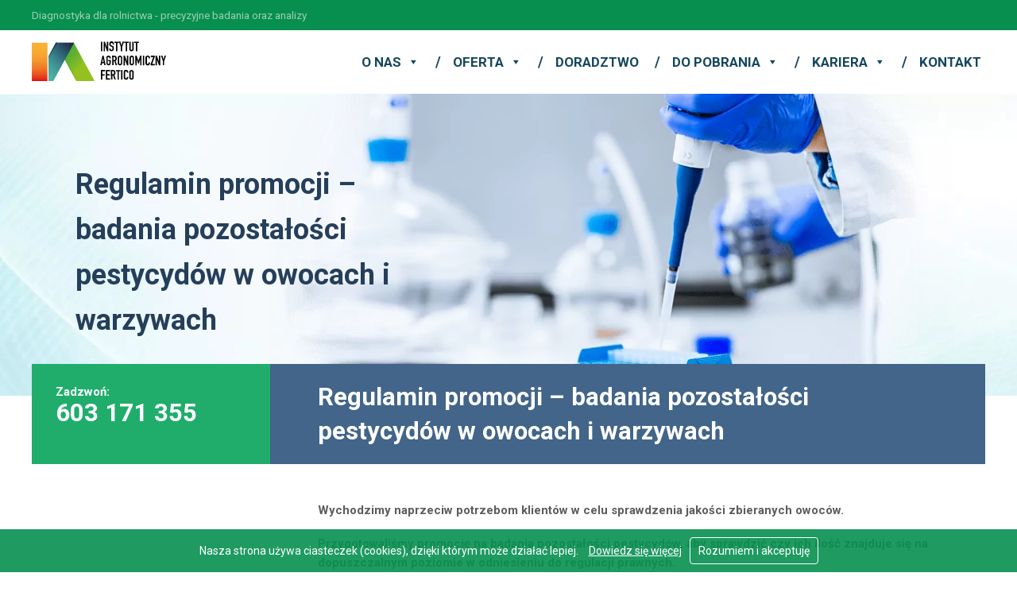

--- FILE ---
content_type: text/html; charset=UTF-8
request_url: https://fertico.pl/regulamin-promocji-badania-pozostalosci-pestycydow-w-owocach-i-warzywach/
body_size: 11118
content:
<!doctype html><html xmlns="http://www.w3.org/1999/xhtml" lang="pl-PL"><head profile="http://gmpg.org/xfn/11"><meta name="facebook-domain-verification" content="iaar8z2te1llsedfde881m2p2cag82" />  <script>(function(w,d,s,l,i){w[l]=w[l]||[];w[l].push({'gtm.start':
                new Date().getTime(),event:'gtm.js'});var f=d.getElementsByTagName(s)[0],
            j=d.createElement(s),dl=l!='dataLayer'?'&l='+l:'';j.async=true;j.src=
            'https://www.googletagmanager.com/gtm.js?id='+i+dl;f.parentNode.insertBefore(j,f);
        })(window,document,'script','dataLayer','GTM-NMLBHZS');</script> <meta charset="UTF-8" /><meta name="viewport" content="width=device-width, initial-scale=1"><title>Regulamin promocji - badania pozostałości pestycydów w owocach i warzywach - Fertico</title><meta name="description" content="Analiza gleby, analiza wody i materiału roślinnego. Badania środków chemicznych dla rolnictwa" /><meta name="format-detection" content="telephone=no"><link rel="shortcut icon" href="https://fertico.pl/wp-content/themes/fertico/favicon.ico" type="image/x-icon" /><meta name='robots' content='index, follow, max-image-preview:large, max-snippet:-1, max-video-preview:-1' /><link href="https://fertico.pl/wp-content/uploads/2023/10/Badania-jakosci-srodkow-ochrony-roslin-slider-1200x200px.jpg" rel="preload" as="image" crossorigin="anonymous" fetchpriority="high" /><link rel="canonical" href="https://fertico.pl/regulamin-promocji-badania-pozostalosci-pestycydow-w-owocach-i-warzywach/" /><meta property="og:locale" content="pl_PL" /><meta property="og:type" content="article" /><meta property="og:title" content="Regulamin promocji - badania pozostałości pestycydów w owocach i warzywach - Fertico" /><meta property="og:description" content="Wychodzimy naprzeciw potrzebom klientów w celu sprawdzenia jakości zbieranych owoców. Przygotowaliśmy promocję na badania pozostałości pestycydów, aby sprawdzić [&hellip;]" /><meta property="og:url" content="https://fertico.pl/regulamin-promocji-badania-pozostalosci-pestycydow-w-owocach-i-warzywach/" /><meta property="og:site_name" content="Fertico" /><meta property="article:published_time" content="2022-09-09T09:01:23+00:00" /><meta property="article:modified_time" content="2022-09-09T09:10:33+00:00" /><meta name="author" content="brogala" /><meta name="twitter:card" content="summary_large_image" /><meta name="twitter:label1" content="Napisane przez" /><meta name="twitter:data1" content="brogala" /><meta name="twitter:label2" content="Szacowany czas czytania" /><meta name="twitter:data2" content="2 minuty" /> <script type="application/ld+json" class="yoast-schema-graph">{"@context":"https://schema.org","@graph":[{"@type":"WebPage","@id":"https://fertico.pl/regulamin-promocji-badania-pozostalosci-pestycydow-w-owocach-i-warzywach/","url":"https://fertico.pl/regulamin-promocji-badania-pozostalosci-pestycydow-w-owocach-i-warzywach/","name":"Regulamin promocji - badania pozostałości pestycydów w owocach i warzywach - Fertico","isPartOf":{"@id":"https://fertico.pl/#website"},"datePublished":"2022-09-09T09:01:23+00:00","dateModified":"2022-09-09T09:10:33+00:00","author":{"@id":"https://fertico.pl/#/schema/person/3381e34217d777ce6b3d048878df3cee"},"breadcrumb":{"@id":"https://fertico.pl/regulamin-promocji-badania-pozostalosci-pestycydow-w-owocach-i-warzywach/#breadcrumb"},"inLanguage":"pl-PL","potentialAction":[{"@type":"ReadAction","target":["https://fertico.pl/regulamin-promocji-badania-pozostalosci-pestycydow-w-owocach-i-warzywach/"]}]},{"@type":"BreadcrumbList","@id":"https://fertico.pl/regulamin-promocji-badania-pozostalosci-pestycydow-w-owocach-i-warzywach/#breadcrumb","itemListElement":[{"@type":"ListItem","position":1,"name":"Home","item":"https://fertico.pl/"},{"@type":"ListItem","position":2,"name":"Regulamin promocji &#8211; badania pozostałości pestycydów w owocach i warzywach"}]},{"@type":"WebSite","@id":"https://fertico.pl/#website","url":"https://fertico.pl/","name":"Fertico","description":"Analiza gleby, analiza wody i materiału roślinnego. Badania środków chemicznych dla rolnictwa","potentialAction":[{"@type":"SearchAction","target":{"@type":"EntryPoint","urlTemplate":"https://fertico.pl/?s={search_term_string}"},"query-input":{"@type":"PropertyValueSpecification","valueRequired":true,"valueName":"search_term_string"}}],"inLanguage":"pl-PL"},{"@type":"Person","@id":"https://fertico.pl/#/schema/person/3381e34217d777ce6b3d048878df3cee","name":"brogala","image":{"@type":"ImageObject","inLanguage":"pl-PL","@id":"https://fertico.pl/#/schema/person/image/","url":"https://secure.gravatar.com/avatar/bf097ce58b678f7f1cc463fb50f0286fb8195426b9aebfb94ed52663131cb36a?s=96&d=mm&r=g","contentUrl":"https://secure.gravatar.com/avatar/bf097ce58b678f7f1cc463fb50f0286fb8195426b9aebfb94ed52663131cb36a?s=96&d=mm&r=g","caption":"brogala"},"url":"https://fertico.pl/author/brogala/"}]}</script> <link rel='dns-prefetch' href='//fonts.googleapis.com' /><link rel="alternate" title="oEmbed (JSON)" type="application/json+oembed" href="https://fertico.pl/wp-json/oembed/1.0/embed?url=https%3A%2F%2Ffertico.pl%2Fregulamin-promocji-badania-pozostalosci-pestycydow-w-owocach-i-warzywach%2F&#038;lang=pl" /><link rel="alternate" title="oEmbed (XML)" type="text/xml+oembed" href="https://fertico.pl/wp-json/oembed/1.0/embed?url=https%3A%2F%2Ffertico.pl%2Fregulamin-promocji-badania-pozostalosci-pestycydow-w-owocach-i-warzywach%2F&#038;format=xml&#038;lang=pl" /><style id='wp-img-auto-sizes-contain-inline-css' type='text/css'>img:is([sizes=auto i],[sizes^="auto," i]){contain-intrinsic-size:3000px 1500px}
/*# sourceURL=wp-img-auto-sizes-contain-inline-css */</style><style id='wp-block-library-inline-css' type='text/css'>:root{--wp-block-synced-color:#7a00df;--wp-block-synced-color--rgb:122,0,223;--wp-bound-block-color:var(--wp-block-synced-color);--wp-editor-canvas-background:#ddd;--wp-admin-theme-color:#007cba;--wp-admin-theme-color--rgb:0,124,186;--wp-admin-theme-color-darker-10:#006ba1;--wp-admin-theme-color-darker-10--rgb:0,107,160.5;--wp-admin-theme-color-darker-20:#005a87;--wp-admin-theme-color-darker-20--rgb:0,90,135;--wp-admin-border-width-focus:2px}@media (min-resolution:192dpi){:root{--wp-admin-border-width-focus:1.5px}}.wp-element-button{cursor:pointer}:root .has-very-light-gray-background-color{background-color:#eee}:root .has-very-dark-gray-background-color{background-color:#313131}:root .has-very-light-gray-color{color:#eee}:root .has-very-dark-gray-color{color:#313131}:root .has-vivid-green-cyan-to-vivid-cyan-blue-gradient-background{background:linear-gradient(135deg,#00d084,#0693e3)}:root .has-purple-crush-gradient-background{background:linear-gradient(135deg,#34e2e4,#4721fb 50%,#ab1dfe)}:root .has-hazy-dawn-gradient-background{background:linear-gradient(135deg,#faaca8,#dad0ec)}:root .has-subdued-olive-gradient-background{background:linear-gradient(135deg,#fafae1,#67a671)}:root .has-atomic-cream-gradient-background{background:linear-gradient(135deg,#fdd79a,#004a59)}:root .has-nightshade-gradient-background{background:linear-gradient(135deg,#330968,#31cdcf)}:root .has-midnight-gradient-background{background:linear-gradient(135deg,#020381,#2874fc)}:root{--wp--preset--font-size--normal:16px;--wp--preset--font-size--huge:42px}.has-regular-font-size{font-size:1em}.has-larger-font-size{font-size:2.625em}.has-normal-font-size{font-size:var(--wp--preset--font-size--normal)}.has-huge-font-size{font-size:var(--wp--preset--font-size--huge)}.has-text-align-center{text-align:center}.has-text-align-left{text-align:left}.has-text-align-right{text-align:right}.has-fit-text{white-space:nowrap!important}#end-resizable-editor-section{display:none}.aligncenter{clear:both}.items-justified-left{justify-content:flex-start}.items-justified-center{justify-content:center}.items-justified-right{justify-content:flex-end}.items-justified-space-between{justify-content:space-between}.screen-reader-text{border:0;clip-path:inset(50%);height:1px;margin:-1px;overflow:hidden;padding:0;position:absolute;width:1px;word-wrap:normal!important}.screen-reader-text:focus{background-color:#ddd;clip-path:none;color:#444;display:block;font-size:1em;height:auto;left:5px;line-height:normal;padding:15px 23px 14px;text-decoration:none;top:5px;width:auto;z-index:100000}html :where(.has-border-color){border-style:solid}html :where([style*=border-top-color]){border-top-style:solid}html :where([style*=border-right-color]){border-right-style:solid}html :where([style*=border-bottom-color]){border-bottom-style:solid}html :where([style*=border-left-color]){border-left-style:solid}html :where([style*=border-width]){border-style:solid}html :where([style*=border-top-width]){border-top-style:solid}html :where([style*=border-right-width]){border-right-style:solid}html :where([style*=border-bottom-width]){border-bottom-style:solid}html :where([style*=border-left-width]){border-left-style:solid}html :where(img[class*=wp-image-]){height:auto;max-width:100%}:where(figure){margin:0 0 1em}html :where(.is-position-sticky){--wp-admin--admin-bar--position-offset:var(--wp-admin--admin-bar--height,0px)}@media screen and (max-width:600px){html :where(.is-position-sticky){--wp-admin--admin-bar--position-offset:0px}}

/*# sourceURL=wp-block-library-inline-css */</style><style id='global-styles-inline-css' type='text/css'>:root{--wp--preset--aspect-ratio--square: 1;--wp--preset--aspect-ratio--4-3: 4/3;--wp--preset--aspect-ratio--3-4: 3/4;--wp--preset--aspect-ratio--3-2: 3/2;--wp--preset--aspect-ratio--2-3: 2/3;--wp--preset--aspect-ratio--16-9: 16/9;--wp--preset--aspect-ratio--9-16: 9/16;--wp--preset--color--black: #000000;--wp--preset--color--cyan-bluish-gray: #abb8c3;--wp--preset--color--white: #ffffff;--wp--preset--color--pale-pink: #f78da7;--wp--preset--color--vivid-red: #cf2e2e;--wp--preset--color--luminous-vivid-orange: #ff6900;--wp--preset--color--luminous-vivid-amber: #fcb900;--wp--preset--color--light-green-cyan: #7bdcb5;--wp--preset--color--vivid-green-cyan: #00d084;--wp--preset--color--pale-cyan-blue: #8ed1fc;--wp--preset--color--vivid-cyan-blue: #0693e3;--wp--preset--color--vivid-purple: #9b51e0;--wp--preset--gradient--vivid-cyan-blue-to-vivid-purple: linear-gradient(135deg,rgb(6,147,227) 0%,rgb(155,81,224) 100%);--wp--preset--gradient--light-green-cyan-to-vivid-green-cyan: linear-gradient(135deg,rgb(122,220,180) 0%,rgb(0,208,130) 100%);--wp--preset--gradient--luminous-vivid-amber-to-luminous-vivid-orange: linear-gradient(135deg,rgb(252,185,0) 0%,rgb(255,105,0) 100%);--wp--preset--gradient--luminous-vivid-orange-to-vivid-red: linear-gradient(135deg,rgb(255,105,0) 0%,rgb(207,46,46) 100%);--wp--preset--gradient--very-light-gray-to-cyan-bluish-gray: linear-gradient(135deg,rgb(238,238,238) 0%,rgb(169,184,195) 100%);--wp--preset--gradient--cool-to-warm-spectrum: linear-gradient(135deg,rgb(74,234,220) 0%,rgb(151,120,209) 20%,rgb(207,42,186) 40%,rgb(238,44,130) 60%,rgb(251,105,98) 80%,rgb(254,248,76) 100%);--wp--preset--gradient--blush-light-purple: linear-gradient(135deg,rgb(255,206,236) 0%,rgb(152,150,240) 100%);--wp--preset--gradient--blush-bordeaux: linear-gradient(135deg,rgb(254,205,165) 0%,rgb(254,45,45) 50%,rgb(107,0,62) 100%);--wp--preset--gradient--luminous-dusk: linear-gradient(135deg,rgb(255,203,112) 0%,rgb(199,81,192) 50%,rgb(65,88,208) 100%);--wp--preset--gradient--pale-ocean: linear-gradient(135deg,rgb(255,245,203) 0%,rgb(182,227,212) 50%,rgb(51,167,181) 100%);--wp--preset--gradient--electric-grass: linear-gradient(135deg,rgb(202,248,128) 0%,rgb(113,206,126) 100%);--wp--preset--gradient--midnight: linear-gradient(135deg,rgb(2,3,129) 0%,rgb(40,116,252) 100%);--wp--preset--font-size--small: 13px;--wp--preset--font-size--medium: 20px;--wp--preset--font-size--large: 36px;--wp--preset--font-size--x-large: 42px;--wp--preset--spacing--20: 0.44rem;--wp--preset--spacing--30: 0.67rem;--wp--preset--spacing--40: 1rem;--wp--preset--spacing--50: 1.5rem;--wp--preset--spacing--60: 2.25rem;--wp--preset--spacing--70: 3.38rem;--wp--preset--spacing--80: 5.06rem;--wp--preset--shadow--natural: 6px 6px 9px rgba(0, 0, 0, 0.2);--wp--preset--shadow--deep: 12px 12px 50px rgba(0, 0, 0, 0.4);--wp--preset--shadow--sharp: 6px 6px 0px rgba(0, 0, 0, 0.2);--wp--preset--shadow--outlined: 6px 6px 0px -3px rgb(255, 255, 255), 6px 6px rgb(0, 0, 0);--wp--preset--shadow--crisp: 6px 6px 0px rgb(0, 0, 0);}:where(.is-layout-flex){gap: 0.5em;}:where(.is-layout-grid){gap: 0.5em;}body .is-layout-flex{display: flex;}.is-layout-flex{flex-wrap: wrap;align-items: center;}.is-layout-flex > :is(*, div){margin: 0;}body .is-layout-grid{display: grid;}.is-layout-grid > :is(*, div){margin: 0;}:where(.wp-block-columns.is-layout-flex){gap: 2em;}:where(.wp-block-columns.is-layout-grid){gap: 2em;}:where(.wp-block-post-template.is-layout-flex){gap: 1.25em;}:where(.wp-block-post-template.is-layout-grid){gap: 1.25em;}.has-black-color{color: var(--wp--preset--color--black) !important;}.has-cyan-bluish-gray-color{color: var(--wp--preset--color--cyan-bluish-gray) !important;}.has-white-color{color: var(--wp--preset--color--white) !important;}.has-pale-pink-color{color: var(--wp--preset--color--pale-pink) !important;}.has-vivid-red-color{color: var(--wp--preset--color--vivid-red) !important;}.has-luminous-vivid-orange-color{color: var(--wp--preset--color--luminous-vivid-orange) !important;}.has-luminous-vivid-amber-color{color: var(--wp--preset--color--luminous-vivid-amber) !important;}.has-light-green-cyan-color{color: var(--wp--preset--color--light-green-cyan) !important;}.has-vivid-green-cyan-color{color: var(--wp--preset--color--vivid-green-cyan) !important;}.has-pale-cyan-blue-color{color: var(--wp--preset--color--pale-cyan-blue) !important;}.has-vivid-cyan-blue-color{color: var(--wp--preset--color--vivid-cyan-blue) !important;}.has-vivid-purple-color{color: var(--wp--preset--color--vivid-purple) !important;}.has-black-background-color{background-color: var(--wp--preset--color--black) !important;}.has-cyan-bluish-gray-background-color{background-color: var(--wp--preset--color--cyan-bluish-gray) !important;}.has-white-background-color{background-color: var(--wp--preset--color--white) !important;}.has-pale-pink-background-color{background-color: var(--wp--preset--color--pale-pink) !important;}.has-vivid-red-background-color{background-color: var(--wp--preset--color--vivid-red) !important;}.has-luminous-vivid-orange-background-color{background-color: var(--wp--preset--color--luminous-vivid-orange) !important;}.has-luminous-vivid-amber-background-color{background-color: var(--wp--preset--color--luminous-vivid-amber) !important;}.has-light-green-cyan-background-color{background-color: var(--wp--preset--color--light-green-cyan) !important;}.has-vivid-green-cyan-background-color{background-color: var(--wp--preset--color--vivid-green-cyan) !important;}.has-pale-cyan-blue-background-color{background-color: var(--wp--preset--color--pale-cyan-blue) !important;}.has-vivid-cyan-blue-background-color{background-color: var(--wp--preset--color--vivid-cyan-blue) !important;}.has-vivid-purple-background-color{background-color: var(--wp--preset--color--vivid-purple) !important;}.has-black-border-color{border-color: var(--wp--preset--color--black) !important;}.has-cyan-bluish-gray-border-color{border-color: var(--wp--preset--color--cyan-bluish-gray) !important;}.has-white-border-color{border-color: var(--wp--preset--color--white) !important;}.has-pale-pink-border-color{border-color: var(--wp--preset--color--pale-pink) !important;}.has-vivid-red-border-color{border-color: var(--wp--preset--color--vivid-red) !important;}.has-luminous-vivid-orange-border-color{border-color: var(--wp--preset--color--luminous-vivid-orange) !important;}.has-luminous-vivid-amber-border-color{border-color: var(--wp--preset--color--luminous-vivid-amber) !important;}.has-light-green-cyan-border-color{border-color: var(--wp--preset--color--light-green-cyan) !important;}.has-vivid-green-cyan-border-color{border-color: var(--wp--preset--color--vivid-green-cyan) !important;}.has-pale-cyan-blue-border-color{border-color: var(--wp--preset--color--pale-cyan-blue) !important;}.has-vivid-cyan-blue-border-color{border-color: var(--wp--preset--color--vivid-cyan-blue) !important;}.has-vivid-purple-border-color{border-color: var(--wp--preset--color--vivid-purple) !important;}.has-vivid-cyan-blue-to-vivid-purple-gradient-background{background: var(--wp--preset--gradient--vivid-cyan-blue-to-vivid-purple) !important;}.has-light-green-cyan-to-vivid-green-cyan-gradient-background{background: var(--wp--preset--gradient--light-green-cyan-to-vivid-green-cyan) !important;}.has-luminous-vivid-amber-to-luminous-vivid-orange-gradient-background{background: var(--wp--preset--gradient--luminous-vivid-amber-to-luminous-vivid-orange) !important;}.has-luminous-vivid-orange-to-vivid-red-gradient-background{background: var(--wp--preset--gradient--luminous-vivid-orange-to-vivid-red) !important;}.has-very-light-gray-to-cyan-bluish-gray-gradient-background{background: var(--wp--preset--gradient--very-light-gray-to-cyan-bluish-gray) !important;}.has-cool-to-warm-spectrum-gradient-background{background: var(--wp--preset--gradient--cool-to-warm-spectrum) !important;}.has-blush-light-purple-gradient-background{background: var(--wp--preset--gradient--blush-light-purple) !important;}.has-blush-bordeaux-gradient-background{background: var(--wp--preset--gradient--blush-bordeaux) !important;}.has-luminous-dusk-gradient-background{background: var(--wp--preset--gradient--luminous-dusk) !important;}.has-pale-ocean-gradient-background{background: var(--wp--preset--gradient--pale-ocean) !important;}.has-electric-grass-gradient-background{background: var(--wp--preset--gradient--electric-grass) !important;}.has-midnight-gradient-background{background: var(--wp--preset--gradient--midnight) !important;}.has-small-font-size{font-size: var(--wp--preset--font-size--small) !important;}.has-medium-font-size{font-size: var(--wp--preset--font-size--medium) !important;}.has-large-font-size{font-size: var(--wp--preset--font-size--large) !important;}.has-x-large-font-size{font-size: var(--wp--preset--font-size--x-large) !important;}
/*# sourceURL=global-styles-inline-css */</style><style id='classic-theme-styles-inline-css' type='text/css'>/*! This file is auto-generated */
.wp-block-button__link{color:#fff;background-color:#32373c;border-radius:9999px;box-shadow:none;text-decoration:none;padding:calc(.667em + 2px) calc(1.333em + 2px);font-size:1.125em}.wp-block-file__button{background:#32373c;color:#fff;text-decoration:none}
/*# sourceURL=/wp-includes/css/classic-themes.min.css */</style><link rel='stylesheet' id='contact-form-7-css' href='https://fertico.pl/wp-content/cache/autoptimize/css/autoptimize_single_64ac31699f5326cb3c76122498b76f66.css?ver=6.1.4' type='text/css' media='all' /><link rel='stylesheet' id='dashicons-css' href='https://fertico.pl/wp-includes/css/dashicons.min.css?ver=6.9' type='text/css' media='all' /><link rel='stylesheet' id='mmenu-css' href='https://fertico.pl/wp-content/cache/autoptimize/css/autoptimize_single_46ebaca3c53c89dbd6e02016a9dff38b.css?ver=10' type='text/css' media='all' /><link rel='stylesheet' id='responsive-lightbox-swipebox-css' href='https://fertico.pl/wp-content/plugins/responsive-lightbox/assets/swipebox/swipebox.min.css?ver=1.5.2' type='text/css' media='all' /><link rel='stylesheet' id='megamenu-css' href='https://fertico.pl/wp-content/cache/autoptimize/css/autoptimize_single_5c7cfdf70ab4743686e477586ff0905a.css?ver=1cedb8' type='text/css' media='all' /><link rel='stylesheet' id='fertico-style-css' href='https://fertico.pl/wp-content/cache/autoptimize/css/autoptimize_single_8ea2522a7a4557996386d2feb72f8db5.css?v=106&#038;ver=6.9' type='text/css' media='all' /><link rel='stylesheet' id='fertico-mobile-css' href='https://fertico.pl/wp-content/cache/autoptimize/css/autoptimize_single_50b189f5507b5be395f1f1abfb86bc97.css?v=106&#038;ver=6.9' type='text/css' media='all' /><link rel='stylesheet' id='fertico-animation-css' href='https://fertico.pl/wp-content/cache/autoptimize/css/autoptimize_single_676c904cf8771e29a8ab059f0be0ad97.css?ver=6.9' type='text/css' media='all' /><link rel='lazy-stylesheet' id='fertico-font-css' href='https://fonts.googleapis.com/css2?family=Roboto%3Aital%2Cwght%400%2C100%3B0%2C300%3B0%2C400%3B0%2C500%3B0%2C700%3B0%2C900%3B1%2C100%3B1%2C300%3B1%2C400%3B1%2C500%3B1%2C700%3B1%2C900&#038;display=swap&#038;ver=6.9' type='text/css' media='all' /><link rel='stylesheet' id='fertico-slider-css' href='https://fertico.pl/wp-content/cache/autoptimize/css/autoptimize_single_04e69b3a43d3fd09d70e34f998b8368a.css?ver=6.9' type='text/css' media='all' /><link rel='stylesheet' id='tablepress-default-css' href='https://fertico.pl/wp-content/cache/autoptimize/css/autoptimize_single_67618bce410baf1c5f16513a9af4b1b9.css?ver=3.2.6' type='text/css' media='all' /> <script type="text/javascript" src="https://fertico.pl/wp-includes/js/jquery/jquery.min.js?ver=3.7.1" id="jquery-core-js"></script> <script type="text/javascript" id="responsive-lightbox-sanitizer-js-before">window.RLG = window.RLG || {}; window.RLG.sanitizeAllowedHosts = ["youtube.com","www.youtube.com","youtu.be","vimeo.com","player.vimeo.com"];
//# sourceURL=responsive-lightbox-sanitizer-js-before</script> <script type="text/javascript" id="responsive-lightbox-js-before">var rlArgs = {"script":"swipebox","selector":"lightbox","customEvents":"","activeGalleries":true,"animation":true,"hideCloseButtonOnMobile":false,"removeBarsOnMobile":false,"hideBars":true,"hideBarsDelay":5000,"videoMaxWidth":1080,"useSVG":true,"loopAtEnd":true,"woocommerce_gallery":false,"ajaxurl":"https:\/\/fertico.pl\/wp-admin\/admin-ajax.php","nonce":"db9507650e","preview":false,"postId":1967,"scriptExtension":false};

//# sourceURL=responsive-lightbox-js-before</script> <link rel="https://api.w.org/" href="https://fertico.pl/wp-json/" /><link rel="alternate" title="JSON" type="application/json" href="https://fertico.pl/wp-json/wp/v2/posts/1967" /><link rel='shortlink' href='https://fertico.pl/?p=1967' /><style type="text/css">.recentcomments a{display:inline !important;padding:0 !important;margin:0 !important;}</style><style type="text/css">/** Mega Menu CSS: fs **/</style></head><body class="wp-singular post-template-default single single-post postid-1967 single-format-standard wp-theme-fertico mega-menu-max-mega-menu-1" id="topsite"> <noscript> <iframe src="https://www.googletagmanager.com/ns.html?id=GTM-NMLBHZS"
 height="0" width="0" style="display:none;visibility:hidden"></iframe> </noscript>  <script>jQuery(function ($) {
        $('a[href*=#]:not([href=#])').click(function () {
            if (location.pathname.replace(/^\//, '') == this.pathname.replace(/^\//, '') && location.hostname == this.hostname) {
                var target = $(this.hash);
                target = target.length ? target : $('[name=' + this.hash.slice(1) + ']');
                if (target.length) {
                    $('html,body').animate({
                        scrollTop: target.offset().top - 130
                    }, 1000);
                    return false;
                }
            }
        });
    });</script> <script>jQuery(document).ready(function ($) {
        $('.lar-invisible').viewportChecker({
            classToAdd: 'lar-visible',
            classToRemove: 'lar-invisible',
        });
    });</script> <div id="website-wrap"><div id="top-bar-wrap" class="top-bar-wrap top-bar-wrap fx"><div id="top-bar-green"><div class="group"><h3>Diagnostyka dla rolnictwa - precyzyjne badania oraz analizy</h3></div></div><div id="top-bar" class="group"> <a class="logo-link" href="https://fertico.pl/"
 title="Fertico"></a><div id="top-box-right" role="navigation"><div id="menu"><div id="mega-menu-wrap-max_mega_menu_1" class="mega-menu-wrap"><div class="mega-menu-toggle"><div class="mega-toggle-blocks-left"></div><div class="mega-toggle-blocks-center"></div><div class="mega-toggle-blocks-right"><div class='mega-toggle-block mega-menu-toggle-block mega-toggle-block-1' id='mega-toggle-block-1' tabindex='0'><span class='mega-toggle-label' role='button' aria-expanded='false'><span class='mega-toggle-label-closed'>MENU</span><span class='mega-toggle-label-open'>MENU</span></span></div></div></div><ul id="mega-menu-max_mega_menu_1" class="mega-menu max-mega-menu mega-menu-horizontal mega-no-js" data-event="hover_intent" data-effect="fade_up" data-effect-speed="200" data-effect-mobile="disabled" data-effect-speed-mobile="0" data-mobile-force-width="false" data-second-click="go" data-document-click="collapse" data-vertical-behaviour="standard" data-breakpoint="900" data-unbind="true" data-mobile-state="collapse_all" data-mobile-direction="vertical" data-hover-intent-timeout="300" data-hover-intent-interval="100"><li class="mega-menu-item mega-menu-item-type-post_type mega-menu-item-object-page mega-menu-item-has-children mega-align-bottom-left mega-menu-flyout mega-menu-item-26" id="mega-menu-item-26"><a class="mega-menu-link" href="https://fertico.pl/o-nas/" aria-expanded="false" tabindex="0">O NAS<span class="mega-indicator" aria-hidden="true"></span></a><ul class="mega-sub-menu"><li class="mega-menu-item mega-menu-item-type-post_type mega-menu-item-object-page mega-menu-item-202" id="mega-menu-item-202"><a class="mega-menu-link" href="https://fertico.pl/o-nas/aktualnosci/">AKTUALNOŚCI</a></li><li class="mega-menu-item mega-menu-item-type-post_type mega-menu-item-object-page mega-menu-item-129" id="mega-menu-item-129"><a class="mega-menu-link" href="https://fertico.pl/o-nas/o-firmie/">O FIRMIE</a></li><li class="mega-menu-item mega-menu-item-type-post_type mega-menu-item-object-page mega-menu-item-207" id="mega-menu-item-207"><a class="mega-menu-link" href="https://fertico.pl/o-nas/uprawnienia-i-certyfikaty/">UPRAWNIENIA</a></li><li class="mega-menu-item mega-menu-item-type-post_type mega-menu-item-object-page mega-menu-item-1436" id="mega-menu-item-1436"><a class="mega-menu-link" href="https://fertico.pl/o-nas/akredytacja-i-certyfikaty-2/">Akredytacja i certyfikaty</a></li><li class="mega-menu-item mega-menu-item-type-post_type mega-menu-item-object-page mega-menu-item-privacy-policy mega-menu-item-206" id="mega-menu-item-206"><a class="mega-menu-link" href="https://fertico.pl/o-nas/polityka-prywatnosci/">POLITYKA PRYWATNOŚCI</a></li></ul></li><li class="mega-menu-item mega-menu-item-type-post_type mega-menu-item-object-page mega-menu-item-has-children mega-align-bottom-left mega-menu-flyout mega-menu-item-267" id="mega-menu-item-267"><a class="mega-menu-link" href="https://fertico.pl/oferta/" aria-expanded="false" tabindex="0">OFERTA<span class="mega-indicator" aria-hidden="true"></span></a><ul class="mega-sub-menu"><li class="mega-menu-item mega-menu-item-type-post_type mega-menu-item-object-page mega-has-icon mega-icon-right mega-menu-item-156" id="mega-menu-item-156"><a class="mega-custom-icon mega-menu-link" href="https://fertico.pl/badania-fizykochemiczne-gleby-wody-tkanek-roslinnych/">Badania fizykochemiczne wody, zanieczyszczeń w żywności, tkanek roślinnych: owoców, liści, kwiatów</a></li><li class="mega-menu-item mega-menu-item-type-post_type mega-menu-item-object-page mega-menu-item-2164" id="mega-menu-item-2164"><a class="mega-menu-link" href="https://fertico.pl/badania-fizykochemiczne-gleby/">Badania fizykochemiczne gleby</a></li><li class="mega-menu-item mega-menu-item-type-post_type mega-menu-item-object-page mega-has-icon mega-icon-left mega-menu-item-355" id="mega-menu-item-355"><a class="mega-custom-icon mega-menu-link" href="https://fertico.pl/magazynowanie-spedycja-transport/">Magazynowanie Spedycja Transport</a></li><li class="mega-menu-item mega-menu-item-type-post_type mega-menu-item-object-page mega-has-icon mega-icon-left mega-menu-item-185" id="mega-menu-item-185"><a class="mega-custom-icon mega-menu-link" href="https://fertico.pl/badania-analityczne-pozostalosci-pestycydow-w-zywnosci-oraz-glebie/">Badania pozostałości pestycydów w żywności oraz glebie</a></li><li class="mega-menu-item mega-menu-item-type-post_type mega-menu-item-object-page mega-has-icon mega-icon-left mega-menu-item-305" id="mega-menu-item-305"><a class="mega-custom-icon mega-menu-link" href="https://fertico.pl/badania-polowe-srodkow-ochrony-roslin-gep-i-glp/">Badania polowe środków ochrony roślin GEP i GLP</a></li></ul></li><li class="mega-menu-item mega-menu-item-type-post_type mega-menu-item-object-page mega-align-bottom-left mega-menu-flyout mega-menu-item-835" id="mega-menu-item-835"><a class="mega-menu-link" href="https://fertico.pl/doradztwo/" tabindex="0">Doradztwo</a></li><li class="mega-menu-item mega-menu-item-type-post_type mega-menu-item-object-page mega-menu-item-has-children mega-align-bottom-left mega-menu-flyout mega-menu-item-24" id="mega-menu-item-24"><a class="mega-menu-link" href="https://fertico.pl/do-pobrania/" aria-expanded="false" tabindex="0">DO POBRANIA<span class="mega-indicator" aria-hidden="true"></span></a><ul class="mega-sub-menu"><li class="mega-menu-item mega-menu-item-type-post_type mega-menu-item-object-page mega-menu-item-224" id="mega-menu-item-224"><a class="mega-menu-link" href="https://fertico.pl/do-pobrania/instrukcje-poboru/">Instrukcje poboru</a></li><li class="mega-menu-item mega-menu-item-type-post_type mega-menu-item-object-page mega-menu-item-222" id="mega-menu-item-222"><a class="mega-menu-link" href="https://fertico.pl/do-pobrania/formularze-zlecen/">Formularze zleceń</a></li><li class="mega-menu-item mega-menu-item-type-post_type mega-menu-item-object-page mega-menu-item-220" id="mega-menu-item-220"><a class="mega-menu-link" href="https://fertico.pl/do-pobrania/regulamin-swiadczonych-uslug/">Regulamin świadczonych usług</a></li><li class="mega-menu-item mega-menu-item-type-custom mega-menu-item-object-custom mega-menu-item-2615" id="mega-menu-item-2615"><a class="mega-menu-link" href="https://fertico.pl/do-pobrania/zasady-podejmowania-decyzji-podczas-stwierdzania-zgodnosci/">Zasady podejmowania decyzji podczas stwierdzania zgodności</a></li></ul></li><li class="mega-menu-item mega-menu-item-type-post_type mega-menu-item-object-page mega-menu-item-has-children mega-align-bottom-left mega-menu-flyout mega-menu-item-205" id="mega-menu-item-205"><a class="mega-menu-link" href="https://fertico.pl/kariera/" aria-expanded="false" tabindex="0">KARIERA<span class="mega-indicator" aria-hidden="true"></span></a><ul class="mega-sub-menu"><li class="mega-menu-item mega-menu-item-type-post_type mega-menu-item-object-page mega-menu-item-352" id="mega-menu-item-352"><a class="mega-menu-link" href="https://fertico.pl/kariera/aktualne-oferty-pracy/">Aktualne oferty pracy</a></li><li class="mega-menu-item mega-menu-item-type-post_type mega-menu-item-object-page mega-menu-item-351" id="mega-menu-item-351"><a class="mega-menu-link" href="https://fertico.pl/kariera/praktyki-staze/">Praktyki/Staże</a></li></ul></li><li class="mega-menu-item mega-menu-item-type-post_type mega-menu-item-object-page mega-align-bottom-left mega-menu-flyout mega-menu-item-25" id="mega-menu-item-25"><a class="mega-menu-link" href="https://fertico.pl/kontakt/" tabindex="0">KONTAKT</a></li></ul></div></div><div id="menu-mobile"> <i id="my-mobile-menu" class="fas fa-bars"></i><div id="menu-location-" class="menu-top-container"><ul id="menu-top" class="menu"><li id="menu-item-26" class="menu-item menu-item-type-post_type menu-item-object-page menu-item-has-children menu-item-26"><a href="https://fertico.pl/o-nas/">O NAS</a><ul class="sub-menu"><li id="menu-item-202" class="menu-item menu-item-type-post_type menu-item-object-page menu-item-202"><a href="https://fertico.pl/o-nas/aktualnosci/">AKTUALNOŚCI</a></li><li id="menu-item-129" class="menu-item menu-item-type-post_type menu-item-object-page menu-item-129"><a href="https://fertico.pl/o-nas/o-firmie/">O FIRMIE</a></li><li id="menu-item-207" class="menu-item menu-item-type-post_type menu-item-object-page menu-item-207"><a href="https://fertico.pl/o-nas/uprawnienia-i-certyfikaty/">UPRAWNIENIA</a></li><li id="menu-item-1436" class="menu-item menu-item-type-post_type menu-item-object-page menu-item-1436"><a href="https://fertico.pl/o-nas/akredytacja-i-certyfikaty-2/">Akredytacja i certyfikaty</a></li><li id="menu-item-206" class="menu-item menu-item-type-post_type menu-item-object-page menu-item-privacy-policy menu-item-206"><a rel="privacy-policy" href="https://fertico.pl/o-nas/polityka-prywatnosci/">POLITYKA PRYWATNOŚCI</a></li></ul></li><li id="menu-item-267" class="menu-item menu-item-type-post_type menu-item-object-page menu-item-has-children menu-item-267"><a href="https://fertico.pl/oferta/">OFERTA</a><ul class="sub-menu"><li id="menu-item-156" class="menu-item menu-item-type-post_type menu-item-object-page menu-item-156"><a href="https://fertico.pl/badania-fizykochemiczne-gleby-wody-tkanek-roslinnych/">Badania fizykochemiczne wody, zanieczyszczeń w żywności, tkanek roślinnych: owoców, liści, kwiatów</a></li><li id="menu-item-2164" class="menu-item menu-item-type-post_type menu-item-object-page menu-item-2164"><a href="https://fertico.pl/badania-fizykochemiczne-gleby/">Badania fizykochemiczne gleby</a></li><li id="menu-item-355" class="menu-item menu-item-type-post_type menu-item-object-page menu-item-355"><a href="https://fertico.pl/magazynowanie-spedycja-transport/">Magazynowanie Spedycja Transport</a></li><li id="menu-item-185" class="menu-item menu-item-type-post_type menu-item-object-page menu-item-185"><a href="https://fertico.pl/badania-analityczne-pozostalosci-pestycydow-w-zywnosci-oraz-glebie/">Badania pozostałości pestycydów w żywności oraz glebie</a></li><li id="menu-item-305" class="menu-item menu-item-type-post_type menu-item-object-page menu-item-305"><a href="https://fertico.pl/badania-polowe-srodkow-ochrony-roslin-gep-i-glp/">Badania polowe środków ochrony roślin GEP i GLP</a></li></ul></li><li id="menu-item-835" class="menu-item menu-item-type-post_type menu-item-object-page menu-item-835"><a href="https://fertico.pl/doradztwo/">Doradztwo</a></li><li id="menu-item-24" class="menu-item menu-item-type-post_type menu-item-object-page menu-item-has-children menu-item-24"><a href="https://fertico.pl/do-pobrania/">DO POBRANIA</a><ul class="sub-menu"><li id="menu-item-224" class="menu-item menu-item-type-post_type menu-item-object-page menu-item-224"><a href="https://fertico.pl/do-pobrania/instrukcje-poboru/">Instrukcje poboru</a></li><li id="menu-item-222" class="menu-item menu-item-type-post_type menu-item-object-page menu-item-222"><a href="https://fertico.pl/do-pobrania/formularze-zlecen/">Formularze zleceń</a></li><li id="menu-item-220" class="menu-item menu-item-type-post_type menu-item-object-page menu-item-220"><a href="https://fertico.pl/do-pobrania/regulamin-swiadczonych-uslug/">Regulamin świadczonych usług</a></li><li id="menu-item-2615" class="menu-item menu-item-type-custom menu-item-object-custom menu-item-2615"><a href="https://fertico.pl/do-pobrania/zasady-podejmowania-decyzji-podczas-stwierdzania-zgodnosci/">Zasady podejmowania decyzji podczas stwierdzania zgodności</a></li></ul></li><li id="menu-item-205" class="menu-item menu-item-type-post_type menu-item-object-page menu-item-has-children menu-item-205"><a href="https://fertico.pl/kariera/">KARIERA</a><ul class="sub-menu"><li id="menu-item-352" class="menu-item menu-item-type-post_type menu-item-object-page menu-item-352"><a href="https://fertico.pl/kariera/aktualne-oferty-pracy/">Aktualne oferty pracy</a></li><li id="menu-item-351" class="menu-item menu-item-type-post_type menu-item-object-page menu-item-351"><a href="https://fertico.pl/kariera/praktyki-staze/">Praktyki/Staże</a></li></ul></li><li id="menu-item-25" class="menu-item menu-item-type-post_type menu-item-object-page menu-item-25"><a href="https://fertico.pl/kontakt/">KONTAKT</a></li></ul></div></div></div></div></div><section id="section-page-baner"><div class="page-baner-wrap baner-wrap-fx-disable"><div class="page-baner"><div class="owl-carousel owl-theme" id="owl-one"><div class="lazyload item"
 data-bg="https://fertico.pl/wp-content/themes/fertico/img/top-bck-min.png" style="background-image: url(data:image/svg+xml,%3Csvg%20xmlns=%22http://www.w3.org/2000/svg%22%20viewBox=%220%200%20500%20300%22%3E%3C/svg%3E);"><div class="animatedd"><h3>Regulamin promocji &#8211; badania pozostałości pestycydów w owocach i warzywach</h3></div></div></div></div></div> <script>jQuery('.owl-carousel .item:first-child .animatedd').addClass('animated fadeInLeft');

                jQuery(document).ready(function () {
                    var owl = jQuery('#owl-one');
                    owl.owlCarousel({
                        items: 1,
                        loop: true,
                        nav: false,
                        autoplay: true,
                        autoplayTimeout: 3000,
                        autoplayHoverPause: false,
                        dots: true
                    });

                    jQuery('#owl-one').on('translate.owl.carousel', function (e) {
                        var index = e.item.index;
                        jQuery('.animatedd').removeClass('animated fadeInLeft');
                        jQuery('.animatedd').eq(index).addClass('animated fadeInLeft');
                    });
                });</script> </section><section id="section-page-content" class="group"><div id="content-wrap"><div id="content" class="content-mach-height" role="main"><h1 id="page-title" class="fx">Regulamin promocji &#8211; badania pozostałości pestycydów w owocach i warzywach</h1><div id="content-padding"><p><strong>Wychodzimy naprzeciw potrzebom klientów w celu sprawdzenia jakości zbieranych owoców. </strong></p><p><strong>Przygotowaliśmy promocję na badania pozostałości pestycydów, aby sprawdzić czy ich ilość znajduje się na dopuszczalnym poziomie w odniesieniu do regulacji prawnych.</strong></p><p><strong>Zleć badania min. 2 próbek na pakiet rozszerzony (567 związków lub pakiet pełny (706 związków) i zyskaj 5% rabatu!*</strong></p><p><strong> </strong></p><p><strong>Badania wykonywane są w różnych zakresach w zależności od potrzeb klienta.</strong></p><table><tbody><tr><td width="302"><strong>Zakres wykonywanych badań owoców</strong></td></tr><tr><td width="302"><strong>Pakiet Rozszerzony</strong> GC-MS/MS i LC-MS/MS – 567 związków</td></tr><tr><td width="302"><strong>Pakiet Pełny</strong> GC-MS/MS i LC-MS/MS – 706 związków</td></tr></tbody></table><p>&nbsp;</p><p>Pełna oferta badań jest dostępna na stronie internetowej <a href="https://fertico.pl/">https://fertico.pl/</a></p><p>Zachęcamy do kontaktu z <strong>Biurem Obsługi Klienta</strong> w celu skorzystania z usługi oraz zadania ewentualnych pytań:</p><p><strong>tel. 603 171 355</strong><br /> <strong>e-mail:</strong> <a href="mailto:laboratorium@fertico.com.pl"><strong>laboratorium@fertico.com.pl</strong></a></p><p><strong>Promocja trwa od 09.09.2022 r. do 31.10.2022 r.</strong></p><p>Próbki do badań można dostarczyć osobiście do Laboratorium bądź przekazać za pośrednictwem Poczty Polskiej lub wybranej firmy kurierskiej na wskazany poniżej adres.<br /> <strong>Fertico Sp. z o.o.<br /> Mogielnicka 33<br /> 05-600 Grójec</strong></p><p><strong>Zapraszamy do współpracy !</strong></p><ol><li>*<em>Laboratorium zastrzega sobie prawo do zmiany terminu realizacji w przypadku obłożenia pracowni lub wprowadzenia przerwy technicznej.</em></li><li><em>*Ceny mogą ulec zmianie na skutek okoliczności niezależnych od Sprzedawcy.</em></li><li><em>*Promocja nie łączy się z ofertą indywidualną.</em></li></ol></div></div><div id="content-sidebar" class="content-mach-height"><div id="content-sidebar-green"><h4>Zadzwoń:</h4> <a href="tel:603171355">603 171 355</a></div></div> <script type="text/javascript">/* dopasowanie wysokosci div */
                    (function () {
                        jQuery(function () {
                            jQuery('.content-mach-height').matchHeight({});
                        });
                    })();</script> </div></section><div id="footer"><div class="group lar-invisible"><div id="footer-widget-box-wrap"><div class="footer-widget-box"><div id="nav_menu-2" class="widget widget_nav_menu"><h2>Firma</h2><div id="menu-location-" class="menu-frima-container"><ul id="menu-frima" class="menu"><li id="menu-item-225" class="menu-item menu-item-type-post_type menu-item-object-page menu-item-225"><a href="https://fertico.pl/kontakt/">KONTAKT</a></li><li id="menu-item-226" class="menu-item menu-item-type-post_type menu-item-object-page menu-item-226"><a href="https://fertico.pl/o-nas/aktualnosci/">AKTUALNOŚCI</a></li><li id="menu-item-228" class="menu-item menu-item-type-post_type menu-item-object-page menu-item-228"><a href="https://fertico.pl/kariera/">KARIERA</a></li><li id="menu-item-229" class="menu-item menu-item-type-post_type menu-item-object-page menu-item-229"><a href="https://fertico.pl/o-nas/o-firmie/">O FIRMIE</a></li><li id="menu-item-230" class="menu-item menu-item-type-post_type menu-item-object-page menu-item-privacy-policy menu-item-230"><a rel="privacy-policy" href="https://fertico.pl/o-nas/polityka-prywatnosci/">POLITYKA PRYWATNOŚCI</a></li><li id="menu-item-231" class="menu-item menu-item-type-post_type menu-item-object-page menu-item-231"><a href="https://fertico.pl/o-nas/uprawnienia-i-certyfikaty/">UPRAWNIENIA</a></li><li id="menu-item-752" class="menu-item menu-item-type-post_type menu-item-object-page menu-item-752"><a href="https://fertico.pl/oferta/">OFERTA</a></li></ul></div></div></div><div class="footer-widget-box"><div id="nav_menu-3" class="widget widget_nav_menu"><h2>Oferta</h2><div id="menu-location-" class="menu-oferta-container"><ul id="menu-oferta" class="menu"><li id="menu-item-232" class="menu-item menu-item-type-post_type menu-item-object-page menu-item-232"><a href="https://fertico.pl/badania-analityczne-pozostalosci-pestycydow-w-zywnosci-oraz-glebie/">Badania pozostałości pestycydów w żywności oraz glebie</a></li><li id="menu-item-233" class="menu-item menu-item-type-post_type menu-item-object-page menu-item-233"><a href="https://fertico.pl/badania-polowe-srodkow-ochrony-roslin-gep-i-glp/zakres-wykonywanych-badan/">Badania analityczne Ś.O.R. – GLP</a></li><li id="menu-item-234" class="menu-item menu-item-type-post_type menu-item-object-page menu-item-234"><a href="https://fertico.pl/badania-fizykochemiczne-gleby-wody-tkanek-roslinnych/">Badania fizykochemiczne wody, zanieczyszczeń w żywności, tkanek roślinnych: owoców, liści, kwiatów</a></li><li id="menu-item-2183" class="menu-item menu-item-type-post_type menu-item-object-page menu-item-2183"><a href="https://fertico.pl/badania-fizykochemiczne-gleby/">Badania fizykochemiczne gleby</a></li><li id="menu-item-238" class="menu-item menu-item-type-post_type menu-item-object-page menu-item-238"><a href="https://fertico.pl/badania-polowe-srodkow-ochrony-roslin-gep-i-glp/lokalizacje-badawcze/">Lokalizacje badawcze</a></li></ul></div></div></div><div class="footer-widget-box"><div id="nav_menu-4" class="widget widget_nav_menu"><h2>Do pobrania</h2><div id="menu-location-" class="menu-do-pobrania-container"><ul id="menu-do-pobrania" class="menu"><li id="menu-item-240" class="menu-item menu-item-type-post_type menu-item-object-page menu-item-240"><a href="https://fertico.pl/do-pobrania/formularze-zlecen/">Formularze zleceń</a></li><li id="menu-item-241" class="menu-item menu-item-type-post_type menu-item-object-page menu-item-241"><a href="https://fertico.pl/do-pobrania/instrukcje-poboru/">Instrukcje poboru</a></li><li id="menu-item-243" class="menu-item menu-item-type-post_type menu-item-object-page menu-item-243"><a href="https://fertico.pl/do-pobrania/regulamin-swiadczonych-uslug/">Regulamin świadczonych usług</a></li><li id="menu-item-2617" class="menu-item menu-item-type-custom menu-item-object-custom menu-item-2617"><a href="https://fertico.pl/do-pobrania/zasady-podejmowania-decyzji-podczas-stwierdzania-zgodnosci/">Zasady podejmowania decyzji podczas stwierdzania zgodności</a></li></ul></div></div></div></div><div id="footer-bottom-tekst"><h4>ZADZWOŃ:  603 171 355</h4></div></div></div><div id="footer-bootom" role="contentinfo"><div class="group"> <span id="footer-owner">Instytut Agronomiczny Fertrico Sp.zo.o.</span><div id="footer-creator"><a target="_blank" href="http://larso.pl" title="Strony internetowe Larso.pl">Strony internetowe - Larso.pl</a></div></div></div> <a href="#topsite" id="scrollToTop" class="scroll-disable"></a></div> <script type="speculationrules">{"prefetch":[{"source":"document","where":{"and":[{"href_matches":"/*"},{"not":{"href_matches":["/wp-*.php","/wp-admin/*","/wp-content/uploads/*","/wp-content/*","/wp-content/plugins/*","/wp-content/themes/fertico/*","/*\\?(.+)"]}},{"not":{"selector_matches":"a[rel~=\"nofollow\"]"}},{"not":{"selector_matches":".no-prefetch, .no-prefetch a"}}]},"eagerness":"conservative"}]}</script> <noscript><style>.lazyload{display:none;}</style></noscript><script data-noptimize="1">window.lazySizesConfig=window.lazySizesConfig||{};window.lazySizesConfig.loadMode=1;</script><script async data-noptimize="1" src='https://fertico.pl/wp-content/plugins/autoptimize/classes/external/js/lazysizes.min.js?ao_version=3.1.14'></script><script type="text/javascript" src="https://fertico.pl/wp-includes/js/dist/hooks.min.js?ver=dd5603f07f9220ed27f1" id="wp-hooks-js"></script> <script type="text/javascript" src="https://fertico.pl/wp-includes/js/dist/i18n.min.js?ver=c26c3dc7bed366793375" id="wp-i18n-js"></script> <script type="text/javascript" id="wp-i18n-js-after">wp.i18n.setLocaleData( { 'text direction\u0004ltr': [ 'ltr' ] } );
//# sourceURL=wp-i18n-js-after</script> <script type="text/javascript" id="contact-form-7-js-translations">( function( domain, translations ) {
	var localeData = translations.locale_data[ domain ] || translations.locale_data.messages;
	localeData[""].domain = domain;
	wp.i18n.setLocaleData( localeData, domain );
} )( "contact-form-7", {"translation-revision-date":"2025-12-11 12:03:49+0000","generator":"GlotPress\/4.0.3","domain":"messages","locale_data":{"messages":{"":{"domain":"messages","plural-forms":"nplurals=3; plural=(n == 1) ? 0 : ((n % 10 >= 2 && n % 10 <= 4 && (n % 100 < 12 || n % 100 > 14)) ? 1 : 2);","lang":"pl"},"This contact form is placed in the wrong place.":["Ten formularz kontaktowy zosta\u0142 umieszczony w niew\u0142a\u015bciwym miejscu."],"Error:":["B\u0142\u0105d:"]}},"comment":{"reference":"includes\/js\/index.js"}} );
//# sourceURL=contact-form-7-js-translations</script> <script type="text/javascript" id="contact-form-7-js-before">var wpcf7 = {
    "api": {
        "root": "https:\/\/fertico.pl\/wp-json\/",
        "namespace": "contact-form-7\/v1"
    },
    "cached": 1
};
//# sourceURL=contact-form-7-js-before</script> <script type="text/javascript" id="pll_cookie_script-js-after">(function() {
				var expirationDate = new Date();
				expirationDate.setTime( expirationDate.getTime() + 31536000 * 1000 );
				document.cookie = "pll_language=pl; expires=" + expirationDate.toUTCString() + "; path=/; secure; SameSite=Lax";
			}());

//# sourceURL=pll_cookie_script-js-after</script> <script type="text/javascript">jQuery(function($){
            $('link[rel="lazy-stylesheet"]').attr('rel', 'stylesheet');
        })</script> <script>jQuery(function($){
        $('.mm-navbar__title').attr('role','button');
        console.log($('.mm-navbar__title'));

    });</script> <script defer src="https://fertico.pl/wp-content/cache/autoptimize/js/autoptimize_4f2a77c03355e4a566a07d61e8f7f260.js"></script></body></html>
<!-- Dynamic page generated in 0.602 seconds. -->
<!-- Cached page generated by WP-Super-Cache on 2026-01-16 16:47:26 -->

<!-- Compression = gzip -->

--- FILE ---
content_type: text/css
request_url: https://fertico.pl/wp-content/cache/autoptimize/css/autoptimize_single_8ea2522a7a4557996386d2feb72f8db5.css?v=106&ver=6.9
body_size: 3374
content:
@media screen{*{margin:0;padding:0}body{background:#fff;font-size:15px;color:#5e5d5d;font-family:'Roboto',arial,tahoma,sans-serif;line-height:1.4em}.screen-reader-text{position:absolute;left:-9999px;top:-9999px}.clear{clear:both;padding:0;margin:0}* html .group,*:first-child+html .group{zoom:1}h1,h2,h3,h4,h5{color:#253f5a;font-weight:700;margin:0 0 10px;font-family:'Roboto',arial,tahoma,sans-serif;line-height:1.4em}p{margin:0 0 18px;color:#5e5d5d;line-height:1.6em;font-family:'Roboto',arial,tahoma,sans-serif}a{color:#078f50;text-decoration:none}a:hover{text-decoration:none;color:#022848}a img{border:none}ul,ol{margin:0 0 10px}ol.commentlist{list-style:none}ol.commentlist li.comment{border-bottom:1px dotted #666;padding:10px}ol.commentlist li.comment div.vcard cite.fn{font-style:normal}ol.commentlist li.comment div.vcard img.avatar{float:right;margin:0 0 10px 10px}ol.commentlist li.comment div.comment-meta{font-size:10px}ol.commentlist li.comment div.comment-meta a{color:#ccc}ol.commentlist li.comment div.reply{font-size:11px}ol.commentlist li.comment div.reply a{font-weight:700}ol.commentlist li.comment ul.children{list-style:none;margin:10px 0 0}ol.commentlist li.comment ul.children li.depth-2{border-left:5px solid #555;margin:0 0 10px 10px}ol.commentlist li.comment ul.children li.depth-3{border-left:5px solid #999;margin:0 0 10px 10px}ol.commentlist li.comment ul.children li.depth-4{border-left:5px solid #bbb;margin:0 0 10px 10px}ol.commentlist li.even{background:#fff}ol.commentlist li.odd{background:#f6f6f6}ol.commentlist li.parent{border-left:5px solid #111}}.col{display:block;float:left;margin:1% 0 1% 1.6%}.col:first-child{margin-left:0}.group:before,.group:after{content:"";display:table}.group:after{clear:both}.group{zoom:1;max-width:1200px;padding:0 30px;margin:0 auto}.group-padding{zoom:1;max-width:1260px;padding:0;margin:0 auto}.span_6_of_6{width:100%}.span_5_of_6{width:83.06%}.span_4_of_6{width:66.13%}.span_3_of_6{width:49.2%}.span_2_of_6{width:32.26%}.span_1_of_6{width:15.33%}@media only screen and (max-width:480px){.col{margin:1% 0}.span_1_of_6,.span_2_of_6,.span_3_of_6,.span_4_of_6,.span_5_of_6,.span_6_of_6{width:100%}}img{max-width:100%;height:auto}.center{margin-left:auto;margin-right:auto}.text-center{text-align:center}hr{display:block;height:1px;border:0;border-top:1px solid #c1c1c1;margin:1em 0;padding:0;width:100%}.lar-invisible{transition:1s ease-in-out;opacity:0}.lar-visible{transition:1s ease-in-out;opacity:1}.fx{transition:.3s ease-in-out;-webkit-transition:.3s ease-in-out;-moz-transition:.3s ease-in-out;-ms-transition:.3s ease-in-out;-o-transition:.3s ease-in-out}#scrollToTop{width:40px;height:40px;border-radius:20px;text-align:center;font-weight:700;color:#444;text-decoration:none;position:fixed;bottom:10px;right:10px;background:rgba(0,0,0,.6) url(//fertico.pl/wp-content/themes/fertico/img/arrow-min.png) no-repeat 50% 50%;background-size:20px auto;opacity:.9;z-index:9000}#scrollToTop:hover{text-decoration:none;background:rgba(7,143,80,.9) url(//fertico.pl/wp-content/themes/fertico/img/arrow-min.png) no-repeat 50% 50%;cursor:pointer;background-size:20px auto}.scroll-disable{display:none}.scroll-enable{display:block}#website-wrap{overflow:hidden}.top-bar-wrap{background:#fff;width:100%;top:-120px}#top-bar-green{background:#078f50}#top-bar-green h3{color:#9fceb3;font-weight:400;font-size:.9em;margin:0;padding:10px 0;display:inline-block}.lang-menu-div{display:inline-block;float:right;padding-top:5px}.lang-menu{float:right;list-style-type:none;margin:0;padding:0;display:inline-block;transition:opacity 1s ease;position:relative;text-align:left}.lang-menu-selected{background:transparent url(//fertico.pl/wp-content/themes/fertico/img/barrow.png) right 50% no-repeat;color:#fff;font-size:.9em;position:relative}.lang-menu li{position:relative;display:inline-block;padding:4px 15px 4px 0}.lang-menu li:hover{cursor:pointer}.lang-menu li a{color:#fff}.lang-menu li ul{opacity:0;list-style-type:none;position:absolute;left:0;top:0}.lang-menu li:hover ul{opacity:1;transition:opacity 1s ease;z-index:1111;position:absolute;top:26px;padding-top:5px;left:0;background:#078f50;margin:0;padding:0}.lang-menu li ul li{float:none;margin:0;text-align:left}.lang-menu li ul li a{display:block;min-width:70px;padding:10px 20px;text-align:center}.lang-menu li ul li:hover{background:#0c6d40}#top-bar{background:#fff;position:relative;overflow:visible;line-height:0}.logo-link{display:inline-block;padding:14px 0;line-height:0;width:170px;height:50px;background:transparent url(//fertico.pl/wp-content/themes/fertico/img/logo-fertico.svg) 50% 50% no-repeat;background-size:170px auto}#top-box-right{display:inline-block;float:right;width:auto;max-width:85%;text-align:right}.top-bar-wrap-fx{width:100%;background:#fff;position:fixed;top:0;z-index:9999;box-shadow:0 0 8px rgba(0,0,0,.2)}.top-bar-wrap-fx #top-bar-green{display:none}.top-bar-fx-enable{top:0 !important}.top-bar-wrap-fx .logo-link{width:264px;height:30px;background:transparent url(//fertico.pl/wp-content/themes/fertico/img/logo-fertico-mobile.svg) 50% 50% no-repeat;background-size:264px auto}.top-bar-wrap-fx #top-box-right #menu{display:none}.top-bar-wrap-fx #my-mobile-menu{display:block;margin-top:15px}.baner-wrap-fx{margin-top:121px}#menu{width:100%;margin-top:0}#menu #mega-menu-wrap-max_mega_menu_1,#menu #mega-menu-max_mega_menu_1{position:static !important}#menu #mega-menu-wrap-max_mega_menu_1 #mega-menu-max_mega_menu_1>li:first-of-type{background:0 0}#menu #mega-menu-wrap-max_mega_menu_1 #mega-menu-max_mega_menu_1>li{padding:0 5px}#menu #mega-menu-wrap-max_mega_menu_1 #mega-menu-max_mega_menu_1>li:before{content:'/';display:inline-block;font-size:1.3em;font-weight:700;margin-right:5px;color:#15475c}#menu #mega-menu-wrap-max_mega_menu_1 #mega-menu-max_mega_menu_1>li:first-of-type:before{display:none}#menu #mega-menu-wrap-max_mega_menu_1 #mega-menu-max_mega_menu_1 li a{text-transform:uppercase;display:inline-block;transition:.3s ease-in-out;-webkit-transition:.3s ease-in-out}#menu #mega-menu-wrap-max_mega_menu_1 #mega-menu-max_mega_menu_1 li a:hover{opacity:.7;transition:.3s ease-in-out;-webkit-transition:.3s ease-in-out}#menu #mega-menu-wrap-max_mega_menu_1 #mega-menu-max_mega_menu_1 li:last-of-type a{padding-right:0}#mega-menu-wrap-max_mega_menu_1 #mega-menu-max_mega_menu_1>li.mega-menu-megamenu>ul.mega-sub-menu{top:80px}#menu #mega-menu-wrap-max_mega_menu_1 #mega-menu-max_mega_menu_1 li .mega-sub-menu li a{text-transform:uppercase;font-weight:400}#mega-menu-wrap-max_mega_menu_1 #mega-menu-max_mega_menu_1 li>a.mega-menu-link:before{float:left;padding-right:10px}#menu #mega-menu-wrap-max_mega_menu_1 #mega-menu-max_mega_menu_1>li.mega-menu-flyout ul.mega-sub-menu li.mega-menu-item a.mega-menu-link{border-bottom:1px solid #0a9b58;display:block}#menu-mobile ul{display:none}#my-mobile-menu{color:#3a3a3a;font-size:1.6em;margin-top:36px;display:none}#my-mobile-menu:hover{cursor:pointer}@media only screen and (max-width:900px){#my-mobile-menu{display:block}}.baner-wrap{height:530px;background:#f5fafb url(//fertico.pl/wp-content/themes/fertico/img/baner-bck-min.jpg) 50% 50% no-repeat;background-size:cover}.baner{max-width:1200px;margin-left:auto;margin-right:auto}.baner .item{width:100%;height:530px;background-repeat:no-repeat;background-position:right 50%}.baner .owl-carousel .item>div{left:55px;top:calc(20% - 30px);-moz-transform:translate(0,-50%);-o-transform:translate(0,-50%);-ms-transform:translate(0,-50%);-webkit-transform:translate(0,-50%);transform:translate(0,-50%);width:38%;position:absolute}.baner .item h3{margin-bottom:20px;line-height:1.6em;margin-top:40px}.baner .item h3 a{color:#078f50;font-weight:700;font-size:1.4em}.baner .item .slider-content{font-size:1em;line-height:1.4em;color:#333}.baner .owl-dots{bottom:90px;left:55px;position:absolute}.baner-wrap-item-bck{position:absolute;width:100% !important;height:100% !important;left:0 !important;top:0 !important;background:red}.section-front-padding{padding:60px 0}.section-front{margin:80px 0}.section-title{margin-bottom:60px;text-align:center;margin-left:auto;margin-right:auto;font-size:2.167em;font-weight:700;line-height:1.2em}#section-front-about{position:relative;top:-60px;z-index:100;margin:0 20px}#front-about{position:relative;background:#f3f7f7;-webkit-box-shadow:0px -7px 18px -4px rgba(0,0,0,.24);-moz-box-shadow:0px -7px 18px -4px rgba(0,0,0,.24);box-shadow:0px -7px 18px -4px rgba(0,0,0,.24)}#front-about-image{height:100%;width:auto;position:relative;z-index:1;clip-path:polygon(0 0,100% 0,81% 100%,0% 100%)}#front-about-right{width:52%;position:absolute;right:0;top:0;z-index:10;padding-right:4%}#front-about-right #front-about-title{color:#253f5a;font-weight:700;line-height:1.2em;font-size:2.4em;margin:60px 0 20px}#section-page-oferta{border-top:1px solid #fff}#front-badania{background:#f3f7f7}.front-badania-box{width:20%;float:left;margin:0 2.5% 2.5%;background:#fff;-webkit-box-shadow:0px 0px 14px -6px rgba(0,0,0,.33);-moz-box-shadow:0px 0px 14px -6px rgba(0,0,0,.33);box-shadow:0px 0px 14px -6px rgba(0,0,0,.33);position:relative}.front-badania-box-padding{padding:10%;text-align:center}.front-badania-box-padding h2{color:#253f5a;font-size:1em;font-weight:700;margin-top:15px}.front-badania-box-padding h2 a{color:#078f50}.front-badania-box-padding img{width:70%;height:auto}.front-badania-box-wrap-link{width:100%;height:100%;position:absolute;top:0;left:0;opacity:.1}.front-badania-box:hover{-webkit-transform:scale3d(1.06,1.06,1);-ms-transform:scale3d(1.06,1.06,1);transform:scale3d(1.06,1.06,1);box-shadow:0 40px 120px -20px rgba(0,0,0,.6);border-radius:2px}.front-badania-box:hover .front-badania-box-padding h2 a{color:#078f50}.front-badania-box-1{background:#078f50}.front-badania-box-1 .front-badania-box-padding h2 a{color:#fff}.front-badania-box-1:hover .front-badania-box-padding h2 a{color:#fff}.front-technologie-box{text-align:center;width:20%;float:left;margin-right:5%}.front-technologie-box:last-child{margin:0}.front-technologie-box img{max-width:auto;margin:0 auto}.front-technologie-box h3{font-size:1em;font-weight:700;color:#121111;margin:15px 0}.lar-btn{display:inline-block;font-weight:700;padding:12px 25px;transition:.3s ease-in-out;border-radius:25px;font-size:1.067em;font-family:'Roboto Slab',arial,tahoma,sans-serif}.lar-btn-navy{color:#fff;background:#333951;border:2px solid #333951}.lar-btn-navy:hover{background:#fff;color:#333951}.lar-btn-blue{color:#fff;background:#2fb7fc;border:2px solid #2fb7fc}.lar-btn-blue:hover{background:#fff;color:#333951}#footer{background:#078f50 url(//fertico.pl/wp-content/themes/fertico/img/footer-bck-min.png) right 50% no-repeat;padding:60px 0 40px;color:#fff;position:relative;overflow:hidden}#footer-widget-box-wrap{overflow:hidden;color:#fff}#footer-widget-box-wrap .footer-widget-box:nth-child(1){width:22%;float:left;padding-right:6%}#footer-widget-box-wrap .footer-widget-box:nth-child(2){width:38%;float:left;padding-right:6%}#footer-widget-box-wrap .footer-widget-box:nth-child(3){width:22%;float:left;padding-right:6%}#footer-widget-box-wrap ul{list-style-type:none}#footer-widget-box-wrap ul li a{transition:.3s ease-in-out;-webkit-transition:.3s ease-in-out}#footer-widget-box-wrap ul li a:hover{opacity:.7;transition:.3s ease-in-out;-webkit-transition:.3s ease-in-out}#footer-widget-box-wrap .widget a,#footer-widget-box-wrap .widget h1,#footer-widget-box-wrap .widget h2,#footer-widget-box-wrap .widget h3,#footer-widget-box-wrap .widget h4,#footer-widget-box-wrap .widget h5,#footer-widget-box-wrap .widget p{color:#fff}#footer-bottom-tekst{clear:both;padding-top:40px;margin-top:40px;border-top:1px solid #19ad69}#footer-bottom-tekst h4{color:#fff;font-size:2.067em;font-weight:700;padding-left:100px;background:transparent url(//fertico.pl/wp-content/themes/fertico/img/fertico-znak.svg) left 50% no-repeat;background-size:90px auto}#footer-bootom{overflow:hidden;padding:5px 0;background:#e5ecec}#footer-bootom,#footer-bootom a,#footer-bootom span{font-size:.9em}#footer-owner{display:inline-block;float:left;opacity:.7}#footer-creator{display:inline-block;float:right;opacity:.7}.page-baner-wrap{height:380px;background:#f5fafb url(//fertico.pl/wp-content/themes/fertico/img/baner-bck-min.jpg) 50% 50% no-repeat;background-size:cover;overflow:hidden;position:relative}.page-baner{max-width:1200px;margin-left:auto;margin-right:auto}.page-baner .item{width:100%;height:530px;background-repeat:no-repeat;background-position:right top}.page-baner .owl-carousel .item>div{left:55px;top:calc(20% - 30px);-moz-transform:translate(0,-50%);-o-transform:translate(0,-50%);-ms-transform:translate(0,-50%);-webkit-transform:translate(0,-50%);transform:translate(0,-50%);width:38%;position:absolute}.page-baner .item h3{margin-bottom:10px;line-height:1.6em;margin-top:10px;color:#253f5a;font-weight:700;font-size:2.4em}.page-baner .item .slider-content{font-size:1em;line-height:1.4em;color:#333}.page-baner .owl-dots{bottom:250px;left:55px;position:absolute}.page-baner-wrap-item-bck{position:absolute;width:100% !important;height:100% !important;left:0 !important;top:0 !important;background:red}body.page{background:#f3f7f7}body.home{background:#fff}#section-page-content{position:relative;top:-40px;z-index:100}#page-title{display:block;background:#426589;color:#fff;font-size:2.067em;padding:20px 5% 20px 30%}#content-wrap{background:#fff;position:relative}.relative{position:relative}#content{overflow:hidden;background:#fff}#content-padding{padding:3% 5% 5% 30%;overflow:hidden}#content-padding h2{margin-bottom:20px}#content-sidebar{position:absolute;left:0;top:0;width:25%}#content-sidebar-green{background:#20ad6c;min-height:126px}#content-sidebar h2{background:#274962;color:#fff;margin:-15px 0 0;padding:30px 30px 0 10%;font-size:1.067em;min-height:75px}#content-sidebar h2+span{width:100%;height:19px;display:block;background:transparent url(//fertico.pl/wp-content/themes/fertico/img/cat-arrow.svg) 10% 50% no-repeat;background-size:32px 19px;margin-bottom:20px}#content-sidebar h2 a{color:#fff}#content-sidebar ul{list-style-type:none;margin:0;padding:0}#content-sidebar ul li a{color:#fff;display:block;padding:4% 10%;font-weight:400;transition:.3s ease-in-out;-webkit-transition:.3s ease-in-out;text-transform:uppercase}#content-sidebar ul li a:hover,#content-sidebar ul li.current_page_item{background:#078f50;transition:.3s ease-in-out;-webkit-transition:.3s ease-in-out}#content-sidebar ul li.current_page_item a{font-weight:700}#content-sidebar h4,#content-sidebar-green>a{color:#fff;margin:0 10%}#content-sidebar ul+h4{border-top:1px solid #fff;padding-top:25px;margin-top:16px}#content-sidebar h4{margin-bottom:5px;font-size:1em;padding-top:25px}#content-sidebar-green>a{display:block;font-size:2.067em;font-weight:700;padding-bottom:30px}#content #lar_childpages{list-style-type:none;overflow:hidden;margin:0 0 60px}#content #lar_childpages li{display:block;width:23%;float:left;text-align:center;margin:2.5% 4%;padding:0 1%;background:#fff;-webkit-box-shadow:0px 0px 14px -6px rgba(0,0,0,.33);-moz-box-shadow:0px 0px 14px -6px rgba(0,0,0,.33);box-shadow:0px 0px 14px -6px rgba(0,0,0,.33);position:relative;transition:.1s ease-in-out;-webkit-transition:.1s ease-in-out}#content #lar_childpages li a{display:block;padding:60px 0;font-weight:700}#content #lar_childpages li:hover{-webkit-transform:scale3d(1.06,1.06,1);-ms-transform:scale3d(1.06,1.06,1);transform:scale3d(1.06,1.06,1);box-shadow:0px 0px 24px -6px rgba(0,0,0,.6);border-radius:2px;transition:.1s ease-in-out;-webkit-transition:.1s ease-in-out;background:#078f50}#content #lar_childpages li:hover a{color:#fff}.download-box{border:1px solid #c2c2c2;padding:20px;margin-bottom:30px;background:#f3f7f7}.download-button{display:inline-block;padding:4px 10px;color:#fff;background:#20ad6c;margin-top:10px}.download-box .download-button:hover{background:#078f50}#content ul,#left-content ul,#front-register-wrap ul{margin:10px 18px 10px 25px;list-style-type:disc}#content ol{margin:10px 18px 10px 25px}#content ul li,#left-content ul li,#content ol li{margin-bottom:1%;padding-left:5px}#content table,#left-content table{width:100%;border-spacing:1px;border:1px solid #c2c2c2}#content table tr td,#left-content table tr td{padding:1% 2%;line-height:1.2em;font-size:.8em}#content table thead tr{background:#434343;color:#fff}#content table tr,#left-content table tr{border-top:1px solid #c2c2c2;background:#f3f3f3;text-align:center}img.alignright{padding:4px;margin:0 0 2px 7px;display:inline}img.alignleft{padding:4px;margin:0 7px 2px 0;display:inline}img.aligncenter{display:block;margin-left:auto;margin-right:auto}.alignright{float:right}.alignleft{float:left}.aligncenter{display:block;margin-left:auto;margin-right:auto}.gallery{text-align:center;overflow:hidden}dl.gallery-item{float:none !important}.gallery a img{border:none !important;transition:.3s ease-in-out}.gallery a:hover img{transition:.3s ease-in-out}.gallery-item,.gallery-icon{display:inline-block;float:none;width:auto !important;margin:1% 2% !important}#pagi{margin-top:30px}#pagi span{display:inline-block}#pagi span a{display:inline-block;background:#f2eeef;padding:10px 22px;border-radius:40px}#pagi span a:hover{background:#078f50;color:#fff}#pagi-starsze{float:right}.news-box{margin-bottom:40px;padding-bottom:40px;border-bottom:1px solid #c2c2c2}.news-box h3{font-size:1.6em}.front-technologie-box img{width:240px;height:36px;object-fit:contain}@media screen and (max-width:970px){#footer .menu a{padding:.8em .6em;font-size:16px;display:block}}#front-technologie-wrap{display:flex;align-items:center;justify-content:center}

--- FILE ---
content_type: text/css
request_url: https://fertico.pl/wp-content/cache/autoptimize/css/autoptimize_single_50b189f5507b5be395f1f1abfb86bc97.css?v=106&ver=6.9
body_size: 585
content:
@media only screen and (max-width:1150px){#top-bar{box-shadow:0 0 8px rgba(0,0,0,.2);position:relative}.logo-link{width:140px;height:43px;background-size:100% auto}#my-mobile-menu{margin-top:20px}.baner-wrap{height:330px;overflow:hidden}.baner .owl-carousel .item>div,.page-baner .owl-carousel .item>div{left:0;top:0;-moz-transform:translate(0,-50%);-o-transform:translate(0,-50%);-ms-transform:translate(0,-50%);-webkit-transform:translate(0,-50%);transform:translate(0,-50%);width:80%;background:rgba(255,255,255,.7);padding:10%;position:absolute;height:100%}.baner .item h3{margin-top:0;background:#078f50}.baner .item h3 a{color:#fff;padding:8px 12px;display:block}#section-front-about{margin:30px 0 0;top:0}#section-page-content{padding:0}#content-sidebar-green{min-height:auto}}@media only screen and (max-width:960px){#front-about-image{position:absolute;top:0;left:0}#front-about-right{width:90%;padding:5%;position:relative;right:0;background:rgba(7,143,80,.9)}#front-about-right #front-about-title{margin-top:0}#front-about-right #front-about-title,#front-about-dsc p{color:#fff}.front-badania-box{width:29.33%;margin:0 2% 2%}#front-about-image{clip-path:none;width:100%;height:auto}#front-about{overflow:hidden}#content-sidebar{position:relative;margin:0 10% 30px;width:80%;overflow:hidden;padding:0}#content-sidebar h2{background:#274962;color:#fff;margin:0;padding:5%;min-height:0}#content-sidebar h2+span{background:transparent url(//fertico.pl/wp-content/themes/fertico/img/cat-arrow.svg) 4% 50% no-repeat}#content-sidebar ul li a{padding:10px 4%}#content-sidebar h4{margin:25px 4% 0}#content-sidebar-green>a{display:block;font-size:1.6em;margin-bottom:30px;margin-left:4%}#page-title{font-size:1.8em;padding:20px 4%;padding-left:4%}#content,#content-padding{padding:4%;min-height:0}.section-front{margin:30px 0 0}#front-technologie{padding:40px 0}.front-technologie-box{text-align:center;width:45%;float:left;margin-bottom:8%;margin-right:5%}.front-technologie-box:last-child{margin-right:0}}@media only screen and (max-width:700px){#top-bar-green{text-align:right}#top-bar-green h3{display:none}.lang-menu-div{padding-top:0}.lang-menu-div{display:inline-block;float:none}#front-about-right{width:80%;padding:10%;position:relative;right:0;background:rgba(7,143,80,.9)}.front-badania-box{width:45%;margin:0 2.5% 5%}#footer-widget-box-wrap .footer-widget-box:nth-child(1){width:45%;float:left;padding-right:5%;text-align:center}#footer-widget-box-wrap .footer-widget-box:nth-child(2){width:45%;float:left;padding-right:5%;text-align:center}#footer-widget-box-wrap .footer-widget-box:nth-child(1),#footer-widget-box-wrap .footer-widget-box:nth-child(2),#footer-widget-box-wrap .footer-widget-box:nth-child(3){width:90%;padding-top:10%;float:none;padding:0 5%;clear:both;text-align:center;margin-bottom:40px}#content #lar_childpages li{width:90%;float:none;margin:4% 5%}#content #lar_childpages li a{padding:20px 0}#content{padding-bottom:60px}#content-wrap{overflow:hidden}#footer-bottom-tekst h4{color:#fff;font-size:1.5em;font-weight:700;text-align:center;padding:70px 0 0;background:transparent url(//fertico.pl/wp-content/themes/fertico/img/fertico-znak.svg) 50% top no-repeat;background-size:90px auto}.front-technologie-box,.front-technologie-box:last-child{width:90%;float:none;margin-bottom:8%;margin-right:5%;margin-left:5%}}@media only screen and (max-width:480px){#footer-owner,#footer-creator{display:block;float:none;text-align:center}.front-badania-box{width:90%;margin:0 5% 5%}}

--- FILE ---
content_type: image/svg+xml
request_url: https://fertico.pl/wp-content/themes/fertico/img/fertico-znak.svg
body_size: -81
content:
<?xml version="1.0" encoding="utf-8"?>
<!-- Generator: Adobe Illustrator 24.0.2, SVG Export Plug-In . SVG Version: 6.00 Build 0)  -->
<svg version="1.1" id="Warstwa_1" xmlns="http://www.w3.org/2000/svg" xmlns:xlink="http://www.w3.org/1999/xlink" x="0px" y="0px"
	 viewBox="0 0 56.7 34.9" style="enable-background:new 0 0 56.7 34.9;" xml:space="preserve">
<style type="text/css">
	.st0{fill:#FFFFFF;}
</style>
<g>
	<rect class="st0" width="13.5" height="34.9"/>
	<polygon class="st0" points="15.6,10.1 21.4,0 37.5,0 19.4,34.9 15.6,34.9 	"/>
	<polygon class="st0" points="30.7,17.3 38.8,1.6 56.7,34.9 39.9,34.9 	"/>
</g>
</svg>


--- FILE ---
content_type: image/svg+xml
request_url: https://fertico.pl/wp-content/themes/fertico/img/logo-fertico.svg
body_size: 2388
content:
<?xml version="1.0" encoding="utf-8"?>
<!-- Generator: Adobe Illustrator 24.0.2, SVG Export Plug-In . SVG Version: 6.00 Build 0)  -->
<svg version="1.1" id="Warstwa_1" xmlns="http://www.w3.org/2000/svg" xmlns:xlink="http://www.w3.org/1999/xlink" x="0px" y="0px"
	 viewBox="0 0 170 50" style="enable-background:new 0 0 170 50;" xml:space="preserve">
<style type="text/css">
	.st0{fill:url(#SVGID_1_);}
	.st1{fill:url(#SVGID_2_);}
	.st2{fill:url(#SVGID_3_);}
	.st3{fill:url(#SVGID_4_);}
	.st4{fill:url(#SVGID_5_);}
	.st5{fill:#FFFFFF;}
	.st6{fill:url(#SVGID_6_);}
</style>
<g>
	
		<linearGradient id="SVGID_1_" gradientUnits="userSpaceOnUse" x1="441.5903" y1="82.0644" x2="441.5903" y2="130.2428" gradientTransform="matrix(-1 0 0 -1 442.6279 131.8825)">
		<stop  offset="0" style="stop-color:#E5007A"/>
		<stop  offset="4.733920e-02" style="stop-color:#E7237B"/>
		<stop  offset="0.1756" style="stop-color:#EB5779"/>
		<stop  offset="0.3071" style="stop-color:#EF7972"/>
		<stop  offset="0.4398" style="stop-color:#F29064"/>
		<stop  offset="0.5742" style="stop-color:#F5A054"/>
		<stop  offset="0.7107" style="stop-color:#F8AC44"/>
		<stop  offset="0.8508" style="stop-color:#F9B238"/>
		<stop  offset="1" style="stop-color:#FAB433"/>
	</linearGradient>
	<rect x="0.2" y="1.6" class="st0" width="1.6" height="48.2"/>
	<g>
		
			<linearGradient id="SVGID_2_" gradientUnits="userSpaceOnUse" x1="363.7556" y1="81.6548" x2="412.4497" y2="130.3489" gradientTransform="matrix(-1 0 0 -1 442.6279 131.8825)">
			<stop  offset="0" style="stop-color:#95C11F"/>
			<stop  offset="0.3545" style="stop-color:#95C11F"/>
			<stop  offset="0.3703" style="stop-color:#92C020"/>
			<stop  offset="0.5205" style="stop-color:#71B62C"/>
			<stop  offset="0.6742" style="stop-color:#56AF31"/>
			<stop  offset="0.8319" style="stop-color:#42AB34"/>
			<stop  offset="1" style="stop-color:#3AAA35"/>
		</linearGradient>
		<polygon class="st1" points="56.1,50 79.1,50 52.9,1.8 29.9,1.8 		"/>
		
			<linearGradient id="SVGID_3_" gradientUnits="userSpaceOnUse" x1="379.8504" y1="87.0096" x2="417.8197" y2="124.9789" gradientTransform="matrix(-1 0 0 -1 442.6279 131.8825)">
			<stop  offset="0" style="stop-color:#95C11F"/>
			<stop  offset="2.446663e-02" style="stop-color:#92C020"/>
			<stop  offset="0.2572" style="stop-color:#71B62C"/>
			<stop  offset="0.4953" style="stop-color:#56AF31"/>
			<stop  offset="0.7396" style="stop-color:#42AB34"/>
			<stop  offset="1" style="stop-color:#3AAA35"/>
		</linearGradient>
		<polygon class="st2" points="31.5,1.8 57.7,50 56.1,50 29.9,1.8 		"/>
		
			<linearGradient id="SVGID_4_" gradientUnits="userSpaceOnUse" x1="389.6044" y1="130.3489" x2="438.2986" y2="81.6548" gradientTransform="matrix(-1 0 0 -1 442.6279 131.8825)">
			<stop  offset="0" style="stop-color:#1D1D41"/>
			<stop  offset="0.1165" style="stop-color:#243855"/>
			<stop  offset="0.2354" style="stop-color:#2B556A"/>
			<stop  offset="0.3574" style="stop-color:#33717E"/>
			<stop  offset="0.4805" style="stop-color:#3C8A8E"/>
			<stop  offset="0.6051" style="stop-color:#459F9A"/>
			<stop  offset="0.7317" style="stop-color:#4DAEA3"/>
			<stop  offset="0.8617" style="stop-color:#53B7A8"/>
			<stop  offset="1" style="stop-color:#54BAAA"/>
		</linearGradient>
		<polygon class="st3" points="27.1,50 4.1,50 30.3,1.8 53.3,1.8 		"/>
		
			<linearGradient id="SVGID_5_" gradientUnits="userSpaceOnUse" x1="405.6992" y1="124.9941" x2="443.6685" y2="87.0248" gradientTransform="matrix(-1 0 0 -1 442.6279 131.8825)">
			<stop  offset="0" style="stop-color:#1C1F41"/>
			<stop  offset="0.1075" style="stop-color:#233754"/>
			<stop  offset="0.2276" style="stop-color:#295469"/>
			<stop  offset="0.3509" style="stop-color:#31707D"/>
			<stop  offset="0.4753" style="stop-color:#3A8A8D"/>
			<stop  offset="0.6012" style="stop-color:#449E9A"/>
			<stop  offset="0.729" style="stop-color:#4CAEA3"/>
			<stop  offset="0.8603" style="stop-color:#51B7A8"/>
			<stop  offset="1" style="stop-color:#53BAAA"/>
		</linearGradient>
		<polygon class="st4" points="30.3,1.8 31.8,1.8 5.6,50 4.1,50 		"/>
		<rect x="18.6" y="1.8" class="st5" width="2.4" height="49.2"/>
		
			<linearGradient id="SVGID_6_" gradientUnits="userSpaceOnUse" x1="432.6403" y1="81.9127" x2="432.6403" y2="130.0911" gradientTransform="matrix(-1 0 0 -1 442.6279 131.8825)">
			<stop  offset="0" style="stop-color:#E30D18"/>
			<stop  offset="8.199568e-02" style="stop-color:#E6371B"/>
			<stop  offset="0.2268" style="stop-color:#EB6121"/>
			<stop  offset="0.3749" style="stop-color:#F08027"/>
			<stop  offset="0.5248" style="stop-color:#F4972C"/>
			<stop  offset="0.6771" style="stop-color:#F7A630"/>
			<stop  offset="0.8335" style="stop-color:#F9AF33"/>
			<stop  offset="1" style="stop-color:#F9B233"/>
		</linearGradient>
		<rect x="0.2" y="1.8" class="st6" width="19.5" height="48.2"/>
		<g>
			<g>
				<g>
					<path d="M87,0.4h1.7v12.1H87V0.4z"/>
					<path d="M90.4,0.4H92l2.6,7.3h0V0.4h1.7v12.1h-1.6l-2.6-7.3h0v7.3h-1.7V0.4z"/>
					<path d="M103.6,3.9h-1.7V3.5c0-0.4-0.1-0.7-0.3-1S101,2,100.6,2c-0.2,0-0.4,0-0.6,0.1s-0.3,0.2-0.4,0.3
						c-0.1,0.2-0.2,0.3-0.2,0.5c0,0.2-0.1,0.4-0.1,0.6c0,0.2,0,0.4,0,0.6c0,0.2,0.1,0.3,0.1,0.4s0.2,0.2,0.3,0.3
						c0.1,0.1,0.3,0.2,0.5,0.3l1.3,0.5c0.4,0.2,0.7,0.3,0.9,0.5c0.2,0.2,0.4,0.4,0.5,0.7s0.2,0.6,0.3,0.9c0,0.3,0.1,0.7,0.1,1.2
						c0,0.5-0.1,1-0.2,1.4c-0.1,0.4-0.3,0.8-0.5,1.1c-0.2,0.3-0.5,0.5-0.9,0.7c-0.4,0.2-0.8,0.3-1.4,0.3c-0.4,0-0.8-0.1-1.2-0.2
						c-0.4-0.2-0.7-0.3-0.9-0.6c-0.3-0.2-0.5-0.5-0.6-0.9c-0.2-0.4-0.2-0.7-0.2-1.1V9h1.7v0.5c0,0.3,0.1,0.6,0.3,0.8
						c0.2,0.2,0.5,0.4,0.9,0.4c0.3,0,0.5,0,0.7-0.1c0.2-0.1,0.3-0.2,0.4-0.4c0.1-0.2,0.2-0.3,0.2-0.6c0-0.2,0-0.5,0-0.8
						c0-0.3,0-0.6,0-0.8s-0.1-0.4-0.2-0.5c-0.1-0.1-0.2-0.2-0.3-0.3s-0.3-0.2-0.5-0.2l-1.2-0.5c-0.8-0.3-1.2-0.7-1.5-1.2
						c-0.2-0.5-0.4-1.1-0.4-1.9c0-0.5,0.1-0.9,0.2-1.3c0.1-0.4,0.3-0.8,0.5-1.1c0.2-0.3,0.5-0.5,0.9-0.7c0.4-0.2,0.8-0.3,1.3-0.3
						c0.4,0,0.8,0.1,1.2,0.2s0.7,0.4,0.9,0.6c0.2,0.3,0.5,0.5,0.6,0.9s0.2,0.7,0.2,1L103.6,3.9L103.6,3.9z"/>
					<path d="M106,2h-2V0.4h5.7V2h-2v10.5H106L106,2L106,2z"/>
					<path d="M112.1,7.3l-2.4-7h1.8l1.4,4.8h0l1.4-4.8h1.8l-2.4,7v5.1h-1.7L112.1,7.3L112.1,7.3z"/>
					<path d="M118.2,2h-2V0.4h5.7V2h-2v10.5h-1.7L118.2,2L118.2,2z"/>
					<path d="M128.3,9.7c0,0.4-0.1,0.8-0.2,1.1c-0.2,0.3-0.3,0.6-0.6,0.9c-0.2,0.2-0.5,0.5-0.9,0.6s-0.7,0.2-1.1,0.2
						c-0.4,0-0.8-0.1-1.1-0.2s-0.6-0.3-0.9-0.6c-0.2-0.2-0.5-0.5-0.6-0.9c-0.2-0.3-0.2-0.7-0.2-1.1V0.4h1.7v9.2
						c0,0.4,0.1,0.8,0.3,0.9c0.2,0.2,0.5,0.3,0.8,0.3s0.5-0.1,0.8-0.3c0.2-0.2,0.3-0.5,0.3-0.9V0.4h1.7V9.7z"/>
					<path d="M131.1,2h-2V0.4h5.7V2h-2v10.5h-1.7L131.1,2L131.1,2z"/>
				</g>
			</g>
		</g>
		<g>
			<g>
				<path d="M88.9,18.1h1.5L93,30.1h-1.7l-0.5-2.6h-2.4l-0.5,2.6h-1.7L88.9,18.1z M89.6,21.5L89.6,21.5l-0.9,4.4h1.7L89.6,21.5z"/>
				<path d="M93.8,20.9c0-0.5,0.1-0.9,0.2-1.3c0.2-0.4,0.4-0.7,0.7-0.9c0.3-0.2,0.6-0.4,0.9-0.5c0.3-0.1,0.7-0.2,1-0.2
					c0.4,0,0.7,0.1,1,0.2c0.3,0.1,0.7,0.3,0.9,0.5c0.3,0.2,0.5,0.5,0.7,0.9c0.2,0.4,0.2,0.8,0.2,1.3v0.6h-1.7v-0.6
					c0-0.4-0.1-0.7-0.3-0.9c-0.2-0.2-0.5-0.3-0.8-0.3S96,19.8,95.8,20c-0.2,0.2-0.3,0.5-0.3,0.9v6.4c0,0.4,0.1,0.7,0.3,0.9
					c0.2,0.2,0.5,0.3,0.8,0.3s0.6-0.1,0.8-0.3c0.2-0.2,0.3-0.5,0.3-0.9V25h-1.4v-1.5h3.1v3.8c0,0.5-0.1,0.9-0.2,1.3
					c-0.2,0.4-0.4,0.7-0.7,0.9S98,29.9,97.7,30c-0.3,0.1-0.7,0.2-1,0.2c-0.4,0-0.7-0.1-1-0.2c-0.3-0.1-0.7-0.3-0.9-0.5
					s-0.5-0.5-0.7-0.9c-0.2-0.4-0.2-0.8-0.2-1.3V20.9z"/>
				<path d="M101.1,18.1h2.8c2,0,3.1,1.2,3.1,3.5c0,0.7-0.1,1.3-0.3,1.8c-0.2,0.5-0.6,0.9-1.2,1.2l1.9,5.5h-1.8l-1.6-5.2h-1v5.2
					h-1.7L101.1,18.1L101.1,18.1z M102.8,23.5h1c0.3,0,0.5,0,0.7-0.1s0.3-0.2,0.4-0.4c0.1-0.2,0.2-0.4,0.2-0.6
					c0-0.2,0.1-0.5,0.1-0.8s0-0.6-0.1-0.8s-0.1-0.4-0.2-0.6c-0.1-0.2-0.2-0.3-0.5-0.4c-0.2-0.1-0.5-0.1-0.8-0.1h-0.9L102.8,23.5
					L102.8,23.5z"/>
				<path d="M108.2,20.9c0-0.5,0.1-0.9,0.2-1.3c0.2-0.4,0.4-0.7,0.7-0.9c0.3-0.2,0.6-0.4,0.9-0.5c0.3-0.1,0.7-0.2,1-0.2
					c0.4,0,0.7,0.1,1,0.2c0.3,0.1,0.7,0.3,0.9,0.5s0.5,0.5,0.7,0.9c0.2,0.4,0.2,0.8,0.2,1.3v6.4c0,0.5-0.1,0.9-0.2,1.3
					c-0.2,0.4-0.4,0.7-0.7,0.9c-0.3,0.2-0.6,0.4-0.9,0.5c-0.3,0.1-0.7,0.2-1,0.2c-0.4,0-0.7-0.1-1-0.2c-0.3-0.1-0.7-0.3-0.9-0.5
					s-0.5-0.5-0.7-0.9c-0.2-0.4-0.2-0.8-0.2-1.3V20.9z M110,27.3c0,0.4,0.1,0.7,0.3,0.9c0.2,0.2,0.5,0.3,0.8,0.3s0.6-0.1,0.8-0.3
					c0.2-0.2,0.3-0.5,0.3-0.9v-6.4c0-0.4-0.1-0.7-0.3-0.9c-0.2-0.2-0.5-0.3-0.8-0.3s-0.6,0.1-0.8,0.3c-0.2,0.2-0.3,0.5-0.3,0.9V27.3
					z"/>
				<path d="M115.5,18.1h1.7l2.6,7.3h0v-7.3h1.7v12.1h-1.6l-2.6-7.3h0v7.3h-1.7V18.1z"/>
				<path d="M123,20.9c0-0.5,0.1-0.9,0.2-1.3c0.2-0.4,0.4-0.7,0.7-0.9c0.3-0.2,0.6-0.4,0.9-0.5c0.3-0.1,0.7-0.2,1-0.2
					c0.4,0,0.7,0.1,1,0.2c0.3,0.1,0.7,0.3,0.9,0.5c0.3,0.2,0.5,0.5,0.7,0.9c0.2,0.4,0.2,0.8,0.2,1.3v6.4c0,0.5-0.1,0.9-0.2,1.3
					c-0.2,0.4-0.4,0.7-0.7,0.9c-0.3,0.2-0.6,0.4-0.9,0.5c-0.3,0.1-0.7,0.2-1,0.2c-0.4,0-0.7-0.1-1-0.2c-0.3-0.1-0.7-0.3-0.9-0.5
					s-0.5-0.5-0.7-0.9c-0.2-0.4-0.2-0.8-0.2-1.3V20.9z M124.7,27.3c0,0.4,0.1,0.7,0.3,0.9c0.2,0.2,0.5,0.3,0.8,0.3s0.6-0.1,0.8-0.3
					c0.2-0.2,0.3-0.5,0.3-0.9v-6.4c0-0.4-0.1-0.7-0.3-0.9c-0.2-0.2-0.5-0.3-0.8-0.3s-0.6,0.1-0.8,0.3c-0.2,0.2-0.3,0.5-0.3,0.9V27.3
					z"/>
				<path d="M130.3,18.1h1.7l2.2,6.4h0l2.2-6.4h1.7v12.1h-1.7v-7.3h0l-1.7,5.2h-0.9l-1.7-5.2h0v7.3h-1.7L130.3,18.1L130.3,18.1z"/>
				<path d="M139.8,18.1h1.7v12.1h-1.7V18.1z"/>
				<path d="M148.7,27.5c0,0.4-0.1,0.7-0.2,1.1c-0.2,0.3-0.3,0.6-0.6,0.9c-0.2,0.2-0.5,0.5-0.9,0.6c-0.3,0.2-0.7,0.2-1.1,0.2
					c-0.3,0-0.7-0.1-1-0.2c-0.3-0.1-0.6-0.2-0.9-0.5c-0.3-0.2-0.5-0.5-0.7-0.9c-0.2-0.4-0.3-0.8-0.3-1.4v-6.6c0-0.4,0.1-0.8,0.2-1.1
					c0.1-0.3,0.3-0.6,0.6-0.9s0.5-0.5,0.9-0.6c0.3-0.2,0.7-0.2,1.2-0.2c0.4,0,0.8,0.1,1.1,0.2c0.3,0.2,0.6,0.3,0.9,0.6
					c0.2,0.2,0.5,0.5,0.6,0.9c0.2,0.4,0.2,0.8,0.2,1.2v0.6H147v-0.6c0-0.3-0.1-0.6-0.3-0.9c-0.2-0.2-0.5-0.4-0.8-0.4
					c-0.4,0-0.7,0.1-0.8,0.4c-0.2,0.3-0.2,0.6-0.2,1v6.2c0,0.4,0.1,0.6,0.2,0.9c0.2,0.2,0.4,0.4,0.8,0.4c0.1,0,0.2,0,0.4-0.1
					c0.1,0,0.2-0.1,0.4-0.2c0.1-0.1,0.2-0.2,0.3-0.4c0.1-0.2,0.1-0.4,0.1-0.6v-0.6h1.7L148.7,27.5L148.7,27.5z"/>
				<path d="M149.6,28.6l3.3-8.9h-3.1v-1.6h5v1.4l-3.3,9.1h3.3v1.6h-5.2V28.6L149.6,28.6z"/>
				<path d="M155.7,18.1h1.7l2.6,7.3h0v-7.3h1.7v12.1h-1.6l-2.6-7.3h0v7.3h-1.7L155.7,18.1L155.7,18.1z"/>
				<path d="M165,25l-2.4-7h1.8l1.4,4.8h0l1.4-4.8h1.8l-2.4,7v5.1H165L165,25L165,25z"/>
			</g>
		</g>
		<g>
			<g>
				<path d="M87,36.1h5.2v1.6h-3.4v3.7h3v1.6h-3v5.2H87V36.1z"/>
				<path d="M93.2,36.1h5.2v1.6H95v3.5h3V43h-3v3.5h3.4v1.7h-5.2V36.1z"/>
				<path d="M99.5,36.1h2.8c2,0,3.1,1.2,3.1,3.5c0,0.7-0.1,1.3-0.3,1.8c-0.2,0.5-0.6,0.9-1.2,1.2l1.9,5.5h-1.8l-1.6-5.2h-1v5.2h-1.7
					L99.5,36.1L99.5,36.1z M101.2,41.5h1c0.3,0,0.5,0,0.7-0.1c0.2-0.1,0.3-0.2,0.4-0.4c0.1-0.2,0.2-0.4,0.2-0.6
					c0-0.2,0.1-0.5,0.1-0.8s0-0.6-0.1-0.8c0-0.2-0.1-0.4-0.2-0.6c-0.1-0.2-0.2-0.3-0.5-0.4c-0.2-0.1-0.5-0.1-0.8-0.1h-0.9
					L101.2,41.5L101.2,41.5z"/>
				<path d="M107.9,37.8h-2v-1.6h5.7v1.6h-2v10.4h-1.7L107.9,37.8L107.9,37.8z"/>
				<path d="M112.4,36.1h1.7v12.1h-1.7V36.1z"/>
				<path d="M121.4,45.5c0,0.4-0.1,0.7-0.2,1.1c-0.2,0.3-0.3,0.6-0.6,0.9c-0.2,0.2-0.5,0.5-0.9,0.6s-0.7,0.2-1.1,0.2
					c-0.3,0-0.7-0.1-1-0.2c-0.3-0.1-0.6-0.2-0.9-0.5s-0.5-0.5-0.7-0.9c-0.2-0.4-0.3-0.8-0.3-1.4v-6.6c0-0.4,0.1-0.8,0.2-1.1
					c0.1-0.3,0.3-0.6,0.6-0.9c0.2-0.2,0.5-0.5,0.9-0.6c0.3-0.2,0.7-0.2,1.2-0.2c0.4,0,0.8,0.1,1.1,0.2s0.6,0.3,0.9,0.6
					c0.2,0.2,0.5,0.5,0.6,0.9c0.2,0.4,0.2,0.8,0.2,1.2v0.7h-1.7V39c0-0.3-0.1-0.6-0.3-0.9c-0.2-0.2-0.5-0.4-0.8-0.4
					c-0.4,0-0.7,0.1-0.8,0.4c-0.2,0.3-0.2,0.6-0.2,1v6.2c0,0.4,0.1,0.6,0.2,0.9c0.2,0.2,0.4,0.4,0.8,0.4c0.1,0,0.2,0,0.4-0.1
					c0.1,0,0.2-0.1,0.4-0.2c0.1-0.1,0.2-0.2,0.3-0.4c0.1-0.2,0.1-0.4,0.1-0.6v-0.6h1.7L121.4,45.5L121.4,45.5z"/>
				<path d="M122.7,39c0-0.5,0.1-0.9,0.2-1.3c0.2-0.4,0.4-0.7,0.7-0.9c0.3-0.2,0.6-0.4,0.9-0.5c0.3-0.1,0.7-0.2,1-0.2
					c0.4,0,0.7,0.1,1,0.2s0.7,0.3,0.9,0.5s0.5,0.5,0.7,0.9c0.2,0.4,0.2,0.8,0.2,1.3v6.4c0,0.5-0.1,0.9-0.2,1.3
					c-0.2,0.4-0.4,0.7-0.7,0.9c-0.3,0.2-0.6,0.4-0.9,0.5c-0.3,0.1-0.7,0.2-1,0.2c-0.4,0-0.7-0.1-1-0.2c-0.3-0.1-0.7-0.3-0.9-0.5
					c-0.3-0.2-0.5-0.5-0.7-0.9c-0.2-0.4-0.2-0.8-0.2-1.3V39z M124.4,45.4c0,0.4,0.1,0.7,0.3,0.9c0.2,0.2,0.5,0.3,0.8,0.3
					s0.6-0.1,0.8-0.3c0.2-0.2,0.3-0.5,0.3-0.9V39c0-0.4-0.1-0.7-0.3-0.9c-0.2-0.2-0.5-0.3-0.8-0.3s-0.6,0.1-0.8,0.3
					c-0.2,0.2-0.3,0.5-0.3,0.9V45.4z"/>
			</g>
		</g>
	</g>
</g>
</svg>
